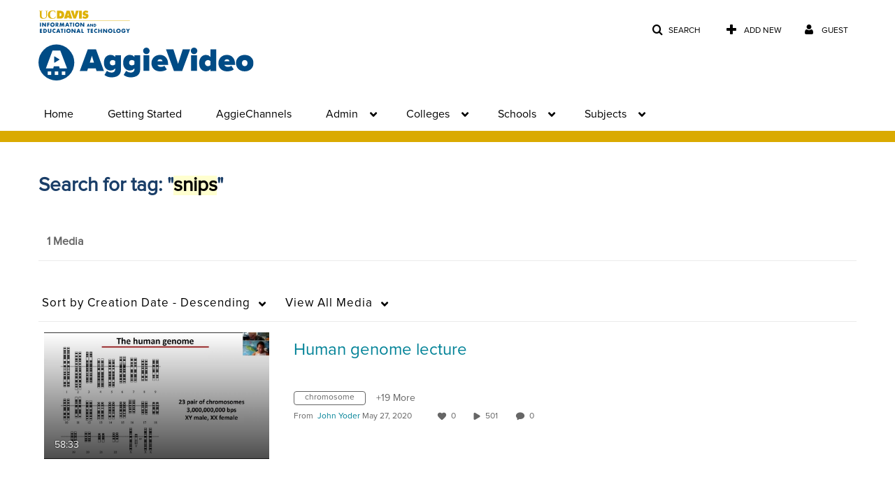

--- FILE ---
content_type: text/html; charset=UTF-8
request_url: https://video.ucdavis.edu/tag?tagid=snips
body_size: 27236
content:
<!DOCTYPE html>

<html lang="en">
<head>
    <link rel="search" type="application/opensearchdescription+xml" href="/osd">

    
            <script  nonce="5973347795735873825">
                window.kalturaGlobalConfig ||= {};
                window.kalturaGlobalConfig.stylesNonce = "1507610698787532859";
            </script>
        
<meta http-equiv='X-UA-Compatible' content='requiresActiveX=true' /><!-- viewhook start modulesHeader -->
<!-- BEGIN FACEBOOK OPEN GRAPH TAGS -->
    <meta property="og:title" name="og:title" content="University of California, Davis">
    <meta property="og:url" name="og:url" content="https://video.ucdavis.edu/tag?tagid=snips">
        <meta property="og:image" name="og:image" content="https://apcongen-images.s3-us-west-1.amazonaws.com/kaltura/AggieVideo_White_horizontal_1.svg">
    <meta property="og:image:secure_url" name="og:image:secure_url" content="https://apcongen-images.s3-us-west-1.amazonaws.com/kaltura/AggieVideo_White_horizontal_1.svg">
<!-- END FACEBOOK OPEN GRAPH TAGS -->


<!-- viewhook end modulesHeader -->
    <script  nonce="5973347795735873825">
        // set webpack public path url to be able to load new react
        window.resourceBasePath = "https://assets.mediaspace.kaltura.com/5.168.11.1026/public/react-new/"
    </script>


<meta name="xsrf-ajax-nonce" content="[base64]" />
<meta http-equiv="Content-Type" content="text/html; charset=utf-8" />
<meta name="viewport" content="width=device-width, initial-scale=1.0" /><title>University of California, Davis</title>



<script type="text/javascript"  nonce="5973347795735873825">
    document.addEventListener("kmsButtonClickAnalytics", function (e) {
        // name is mandatory
        if (e.detail.name) {
            var urldata = '&buttonName='+e.detail.name+'&buttonValue='+e.detail.value+'&buttonType='+e.detail.type;

            if (e.detail.ks) {
                                urldata += '&ks='+e.detail.ks;
            }

            if (e.detail.location) {
                urldata += '&buttonInfo='+e.detail.location;
            }
            else if (e.detail.moduleName) { // keep for backward compatibility
                urldata += '&buttonInfo='+e.detail.moduleName;
            }

            if (e.detail.entryId) {
                urldata += '&entryId='+e.detail.entryId;
            }

            if (e.detail.applicationFeature) {
                urldata += '&feature='+e.detail.applicationFeature;
            }

            // use GET params because POST has issues with CORS
            var urlbase = 'https://analytics.kaltura.com/api_v3/index.php?service=analytics&action=trackEvent&eventType=10002&partnerId=1770401&kalturaApplication=1&kalturaApplicationVer=5.168.11&application=MediaSpace&applicationVer=5.168.11&sessionId=1e9716ufsel4p8o06jmag20rf4&referrer=https%3A%2F%2Fvideo.ucdavis.edu%2Ftag';
            navigator.sendBeacon(urlbase + urldata);
        }
    });
</script>

<link href="https://assets.mediaspace.kaltura.com/5.168.11.1026/public/build0/v2ui/asset/font/lato.css" media="screen" rel="stylesheet" type="text/css" /><link href="https://assets.mediaspace.kaltura.com/5.168.11.1026/public/build0/bootstrap/css/bootstrap.min.css" media="screen" rel="stylesheet" type="text/css" /><link href="https://assets.mediaspace.kaltura.com/5.168.11.1026/public/build0/bootstrap/css/bootstrap-responsive.min.css" media="screen" rel="stylesheet" type="text/css" /><link href="https://assets.mediaspace.kaltura.com/5.168.11.1026/public/build0/react/vendor.min.css" media="screen" rel="stylesheet" type="text/css" /><link href="https://assets.mediaspace.kaltura.com/5.168.11.1026/public/build0/react/kmsComponents.min.css" media="screen" rel="stylesheet" type="text/css" /><link href="https://assets.mediaspace.kaltura.com/5.168.11.1026/public/build0/css/font/kmsglobalfont.css" media="screen" rel="stylesheet" type="text/css" /><link href="https://assets.mediaspace.kaltura.com/5.168.11.1026/public/build0/css/kms.css" media="screen" rel="stylesheet" type="text/css" /><link href="https://assets.mediaspace.kaltura.com/5.168.11.1026/public/build0/css/kms.base.css" media="screen" rel="stylesheet" type="text/css" /><link href="https://assets.mediaspace.kaltura.com/5.168.11.1026/public/build0/touch-icon-iphone.png" rel="icon" /><link href="https://assets.mediaspace.kaltura.com/5.168.11.1026/public/build0/touch-icon-iphone.png" rel="apple-touch-icon" /><link href="https://assets.mediaspace.kaltura.com/5.168.11.1026/public/build0/favicon.ico" rel="icon" type="png" /><link href="https://assets.mediaspace.kaltura.com/5.168.11.1026/public/build0/css/bootstrap-datepicker.css" media="screen" rel="stylesheet" type="text/css" /><link href="https://assets.mediaspace.kaltura.com/5.168.11.1026/public/build0/css/font/eventplatform-icons/style.css" media="screen" rel="stylesheet" type="text/css" /><link href="https://assets.mediaspace.kaltura.com/5.168.11.1026/public/build0/css-toggle-switch/toggle-switch.css" media="screen" rel="stylesheet" type="text/css" /><link href="https://assets.mediaspace.kaltura.com/5.168.11.1026/public/build0/fontAwesome/font-awesome.css" media="screen" rel="stylesheet" type="text/css" /><link href="https://assets.mediaspace.kaltura.com/5.168.11.1026/public/build0/BootstrapFormHelpers/css/bootstrap-formhelpers.css" media="screen" rel="stylesheet" type="text/css" /><link href="https://assets.mediaspace.kaltura.com/5.168.11.1026/public/build0/select2/select2.css" media="screen" rel="stylesheet" type="text/css" /><link href="https://assets.mediaspace.kaltura.com/5.168.11.1026/public/build0/sidr/kms.sidr.css" media="screen" rel="stylesheet" type="text/css" /><link href="https://assets.mediaspace.kaltura.com/5.168.11.1026/public/build0/shrink/dist/styles/jquery.shrink.css" media="screen" rel="stylesheet" type="text/css" /><link href="https://assets.mediaspace.kaltura.com/5.168.11.1026/public/build0/ddMenu/css/kmsdrilldown.css" media="screen" rel="stylesheet" type="text/css" /><link href="https://assets.mediaspace.kaltura.com/5.168.11.1026/public/build0/css/jquery.checkValidity.css" media="screen" rel="stylesheet" type="text/css" /><link href="https://assets.mediaspace.kaltura.com/5.168.11.1026/public/build0/typeahead.js/typeahead.js-bootstrap.css" media="screen" rel="stylesheet" type="text/css" /><link href="https://assets.mediaspace.kaltura.com/5.168.11.1026/public/build0/timepicker/jquery.timepicker.min.css" media="screen" rel="stylesheet" type="text/css" /><link href="https://assets.mediaspace.kaltura.com/5.168.11.1026/public/build0/bootstrap-wysihtml5/wysiwyg-color.css" media="screen" rel="stylesheet" type="text/css" /><link href="https://assets.mediaspace.kaltura.com/5.168.11.1026/public/build0/bootstrap-colorpicker-2/css/bootstrap-colorpicker.min.css" media="screen" rel="stylesheet" type="text/css" /><link href="https://assets.mediaspace.kaltura.com/5.168.11.1026/public/build0/channelcategories/asset/styles.css" media="screen" rel="stylesheet" type="text/css" /><link href="https://assets.mediaspace.kaltura.com/5.168.11.1026/public/build0/captions/asset/captions.css" media="screen" rel="stylesheet" type="text/css" /><link href="https://assets.mediaspace.kaltura.com/5.168.11.1026/public/build0/quiz/asset/quiz.css" media="screen" rel="stylesheet" type="text/css" /><link href="https://assets.mediaspace.kaltura.com/5.168.11.1026/public/build0/kalturacapture/asset/pcstyle.css" media="screen" rel="stylesheet" type="text/css" /><link href="https://assets.mediaspace.kaltura.com/5.168.11.1026/public/build0/kalturacapture/asset/style.css" media="screen" rel="stylesheet" type="text/css" /><link href="https://assets.mediaspace.kaltura.com/5.168.11.1026/public/build0/embed/asset/module_embed.css" media="screen" rel="stylesheet" type="text/css" /><link href="https://assets.mediaspace.kaltura.com/5.168.11.1026/public/build0/embedplaylist/asset/embedplaylist.css" media="screen" rel="stylesheet" type="text/css" /><link href="https://assets.mediaspace.kaltura.com/5.168.11.1026/public/build0/v2uicons/asset/icons/style.css" media="screen" rel="stylesheet" type="text/css" /><link href="https://assets.mediaspace.kaltura.com/5.168.11.1026/public/build0/v2ui/asset/css/v2ui.css" media="screen" rel="stylesheet" type="text/css" /><link href="https://assets.mediaspace.kaltura.com/5.168.11.1026/public/build0/v2ui/asset/css/v2uimodules.css" media="screen" rel="stylesheet" type="text/css" /><link href="https://assets.mediaspace.kaltura.com/5.168.11.1026/public/build0/v2ui/asset/icons/style.css" media="screen" rel="stylesheet" type="text/css" /><link href="https://cdnsecakmi.kaltura.com/p/1770401/sp/177040100/raw/entry_id/1_pe7wnyiw/version/100001/direct_serve/1/upload-add.css" media="screen" rel="stylesheet" type="text/css" /><link href="https://assets.mediaspace.kaltura.com/5.168.11.1026/public/build0/react-new/vendor.css" media="screen" rel="stylesheet" type="text/css" /><script type="text/javascript" nonce="5973347795735873825">
    //<![CDATA[
    if (typeof(LOCALE) == 'object'){
	var locale = [];
    for (var key in locale) {
        LOCALE[key] = locale[key];
    }
}
else {
	LOCALE = [];
}
    //]]>
</script>
<script type="text/javascript" nonce="5973347795735873825">
    //<![CDATA[
    if (typeof(LOCALE) == 'object'){
	var locale = {"Watch Later":"Watch Later","Add to %1":"Add to %1","Remove from %1":"Remove from %1","Undo Remove from %1":"Undo Remove from %1","Undo":"Undo","was removed from %1":"was removed from %1","No media in your %1":"No media in your %1","Browse the site to find media and add it to your %1":"Browse the site to find media and add it to your %1","Add to watch list":"Add to watch list","Remove from watch list":"Remove from watch list","Failed to update watch list.":"Failed to update watch list."};
    for (var key in locale) {
        LOCALE[key] = locale[key];
    }
}
else {
	LOCALE = {"Watch Later":"Watch Later","Add to %1":"Add to %1","Remove from %1":"Remove from %1","Undo Remove from %1":"Undo Remove from %1","Undo":"Undo","was removed from %1":"was removed from %1","No media in your %1":"No media in your %1","Browse the site to find media and add it to your %1":"Browse the site to find media and add it to your %1","Add to watch list":"Add to watch list","Remove from watch list":"Remove from watch list","Failed to update watch list.":"Failed to update watch list."};
}
    //]]>
</script>
<script type="text/javascript" nonce="5973347795735873825">
    //<![CDATA[
        var localeCode = "en";
    //]]>
</script>
<script type="text/javascript" nonce="5973347795735873825">
    //<![CDATA[
    if (typeof(LOCALE) == 'object'){
	var locale = {"Service requests":"Service Requests","Existing Requests":"Existing Requests","Order":"Order","Order Captions & Enrichment Services":"Order Captions & Enrichment Services","No requests were found":"No requests were found","Your request has been received. Your video will automatically be updated upon completion.":"Your request has been received. Your video will automatically be updated upon completion.","Service was already requested for this video":"Service was already requested for this video","Oops.. it seems you are not allowed to do that":"Oops.. it seems you are not allowed to do that","The request cannot be fulfilled. Your account credit is depleted. Please contact your administrator":"The request cannot be fulfilled. Your account credit is depleted. Please contact your administrator","Are you sure you want to cancel this request?":"Are you sure you want to cancel this request?","The request is already in progress, therefore cannot be canceled.":"The request is already in progress, therefore cannot be canceled.","No":"No","Yes":"Yes","Cancel Request":"Cancel Request","The captions file should be in %1, SRT type and with an accuracy rate of 99% or higher":"The captions file should be in %1, SRT type and with an accuracy rate of 99% or higher","The captions file uploaded successfully.":"The captions file uploaded successfully.","A captions file is required to perform translation. Please upload a captions file.":"A captions file is required to perform translation. Please upload a captions file.","Choose Captions File:":"Choose Captions File:","Upload Captions File":"Upload Captions File","Select a file":"Select a file","Browse":"Browse","Label":"Label","Live captioning order minimum time before the event starts is %1 minutes. Please make sure to order captions within this timeframe.":"Live captioning order minimum time before the event starts is %1 minutes. Please make sure to order captions within this timeframe.","Are you sure you want to cancel this request? You will still be charged. The refund period has expired":"Are you sure you want to cancel this request? You will still be charged. The refund period has expired","Service was already done for this video. Are you sure you want to resubmit?":"Service was already done for this video. Are you sure you want to resubmit?","One or more of these services was already done for this video, are you sure you want to resubmit?":"One or more of these services was already done for this video, are you sure you want to resubmit?","Resubmit":"Resubmit","Resubmit request":"Resubmit request","Request Date":"Request Date","Service":"Service","Language":"Language","Status":"Status","Abort Task":"Abort Task","Edit Caption":"Edit Caption","Request can not be ordered, there is no credit for ordering. Please contact your administrator":"Request can not be ordered, there is no credit for ordering. Please contact your administrator","%1 items, legend %2 color. Press Enter to see the summary":"%1 items, legend %2 color. Press Enter to see the summary","Summary for %1 requests: %2":"Summary for %1 requests: %2","No data available":"No data available","Unit:":"Unit:","Apply to content published by the following role:":"Apply to content published by the following role:","Add Speaker Identification":"Add Speaker Identification","Instructions & Notes:":"Instructions & Notes:","Submit":"Submit","Service:":"Service:","Source Media Language:":"Source Media Language:","Feature:":"Feature:","Target Translation Language:":"Target Translation Language:","Turnaround Time:":"Turnaround Time:","The selected Turn Around Time can be fulfilled only for media that is up to 15 minutes duration.":"The selected Turn Around Time can be fulfilled only for media that is up to 15 minutes duration.","Choose txt file*":"Choose txt file*","Upload txt":"Upload txt","No files were found":"No files were found","File Name":"File Name","Title":"Title","Uploaded At":"Uploaded At","At the beginning of the event":"At the beginning of the event","15 minutes before the event starts":"15 minutes before the event starts","30 minutes before the event starts":"30 minutes before the event starts","60 minutes before the event starts":"60 minutes before the event starts","At the end of the event":"At the end of the event","15 minutes after the event ends":"15 minutes after the event ends","30 minutes after the event ends":"30 minutes after the event ends","60 minutes after the event ends":"60 minutes after the event ends","Live Captions Start Time:":"Live Captions Start Time:","Live Captions End Time:":"Live Captions End Time:","We recommend to extend the live captions scheduling to avoid disconnections before the event ends":"We recommend to extend the live captions scheduling to avoid disconnections before the event ends","To order live captions, you must first schedule a webcast":"To order live captions, you must first schedule a webcast","Task ID:":"Task ID:","Requester:":"Requester:","Fidelity:":"Fidelity:","Received date:":"Received Date:","Due-date:":"Due-date:","View Ordering Rules":"View Ordering Rules","Create Rule":"Create Rule","Service will be ordered for each media published to this channel in the future.":"Service will be ordered for each media published to this channel in the future.","Create Rule for Ordering":"Create Rule for Ordering","No rules were found":"No rules were found","Your order has been received. Order requests will be generated and automatically approved for each video published to this channel in the future.":"Your order has been received. Order requests will be generated and automatically approved for each video published to this channel in the future.","Are you sure you want to cancel this rule?<br\/>Order requests will not be generated automatically for videos published to this channel in the future.":"Are you sure you want to cancel this rule?<br\/>Order requests will not be generated automatically for videos published to this channel in the future.","A similar rule already exists for this profile.":"A similar rule already exists for this profile.","Services ordering rules for channels":"Services ordering rules for channels","Remaining Credit":"Remaining Credit","Used Credit":"Used Credit","Credit Overages":"Credit Overages","current credit status":"Current Credit Status","Credit expiration date":"Credit Expiration Date","Media ID:":"Media ID:","Duration:":"Duration:","Service Type:":"Service Type:","Source Language:":"Source Language:","Target Language:":"Target Language:","Completed Date:":"Completed Date:","Speaker ID:":"Speaker ID:","aborted":"Aborted","error":"Error","pending":"Pending","pendingModeration":"Pending Approval","pendingEntryReady":"Draft","processing":"Processing","ready":"Completed","rejected":"Rejected","scheduled":"Scheduled","human":"Professional","machine":"Machine","manager":"Manager","moderator (and higher)":"Moderator (and higher)","contributor (and higher)":"Contributor (and higher)","member (and higher)":"Member (and higher)","anyone":"Anyone","captions":"Captions","translation":"Translation","audioDescription":"Audio Description","audio description":"Audio Description","alignment":"Alignment","chaptering":"Chaptering","dubbing":"Dubbing","liveCaption":"Live Captions","live captions":"Live Captions","live translation":"Live Translation","liveTranslation":"Live Translation","ocr":"OCR","videoAnalysis":"OCR","extendedAudioDescription":"Extended Audio Description","extended audio description":"Extended Audio Description","clips":"Clips","quiz":"Quiz","summary":"Summary","sign language":"Sign Language","signLanguage":"Sign Language","ar":"Arabic","cmn":"Mandarin Chinese","de":"German","en":"English","enGb":"English (British)","enUs":"English (American)","enAsl":"English (ASL)","enBsl":"English (BSL)","es":"Spanish","fr":"French","el":"Greek","he":"Hebrew","hi":"Hindi","hu":"Hungarian","it":"Italian","ja":"Japanese","ko":"Korean","nl":"Dutch","pt":"Portuguese","pl":"Polish","ru":"Russian","ro":"Romanian","tr":"Turkish","yue":"Cantonese","zh":"Chinese","th":"Thai","sv":"Swedish","da":"Danish","no":"Norwegian","fi":"Finnish","is":"Icelandic","in":"Indonesian","ptBR":"Portuguese (Brazil)","esXL":"Spanish (Latin America)","ga":"Irish","cy":"Welsh","ur":"Urdu","ta":"Tamil","ml":"Malayalam","zu":"Zulu","vi":"Vietnamese","uk":"Ukrainian","frCa":"French (Canada)","zhTw":"Taiwanese Mandarin","ca":"Catalan","af":"Afrikaans","bg":"Bulgarian","et":"Estonian","lv":"Latvian","lt":"Lithuanian","sk":"Slovak","ba":"Bashkir","eu":"Basque","be":"Belarusian","hr":"Croatian","eo":"Esperanto","fa":"Farsi","gl":"Galician","ia":"Interlingua","ms":"Malay","mr":"Marathi","mn":"Mongolian","sl":"Slovenian","te":"Telugu","ug":"Uighur","enAu":"English (Australian)","az":"Azerbaijani","bn":"Bengali","my":"Burmese","bs":"Bosnian","ka":"Georgian","gu":"Gujarati","jv":"Javanese","kn":"Kannada","kk":"Kazakh","km":"Khmer","lo":"Lao","mk":"Macedonian","ne":"Nepali","faIr":"Persian (Iran)","pa":"Punjabi","sr":"Serbian","si":"Sinhala","skSk":"Slovakian","su":"Sudanese","sw":"Swahili","tl":"Tagalog (Filipino)","uz":"Uzbek","xh":"Xhosa","zhCn":"Simplified Chinese","zhHk":"Traditional Chinese","cs":"Czech","autoDetect":"Auto-Detect","bestEffort":"Best Effort","fortyEightHours":"48 hours","immediate":"Immediate","sixHours":"6 hours","thirtyMinutes":"30 minutes","threeHours":"3 hours","twentyFourHours":"24 hours","twoHours":"2 hours","eightHours":"8 hours","twelveHours":"12 hours","tenDays":"10 days","fourDays":"4 days","fiveDays":"5 days","oneBusinessDay":"1 Business Day","twoBusinessDays":"2 Business Days","threeBusinessDays":"3 Business Days","fourBusinessDays":"4 Business Days","fiveBusinessDays":"5 Business Days","sixBusinessDays":"6 Business Days","sevenBusinessDays":"7 Business Days","Service Requests":"Service Requests","Unit":"Unit","View Channel Rules":"View Channel Rules","Number of Requests":"Number of Requests","Show Details":"Show Details","Hide Details":"Hide Details","Are you sure you want to reject the selected request(s)?":"Are you sure you want to reject the selected request(s)?","Are you sure you want to approve the selected request(s)?":"Are you sure you want to approve the selected request(s)?","Approve Requests":"Approve Requests","Approve":"Approve","Reject":"Reject","Email CSV":"Email CSV","Your requests cannot be approved since your account lacks credit for ordering. Please re-select requests to approve.":"Your requests cannot be approved since your account lacks credit for ordering. Please re-select requests to approve.","Last 30 Days":"Last 30 Days","Last 90 Days":"Last 90 Days","Last Year":"Last Year","Reject Requests":"Reject Requests","From":"From","To":"To","Start Time:":"Start Time:","End Time:":"End Time:","Media Name":"Media Name","TAT":"TAT","Feature":"Feature","Cost":"Cost","%1 row":"%1 row","Expand":"Expand","dashboard requests":"dashboard requests","not sortable":"not sortable","sortable":"sortable","Filter request by days, currently selected":"Filter request by days, currently selected","after pressing enter or space, press tab to access filters":"after pressing enter, press tab to access filters","sorted in ascending order":"sorted in ascending order","sorted in descending order":"sorted in descending order","Service was already requested for some of the selected media":"Service was already requested for some of the selected media","Some requests cannot be fulfilled. Your account credit is depleted. Please contact your administrator":"Some requests cannot be fulfilled. Your account credit is depleted. Please contact your administrator","Order Captions & Enrichment Services - %1 Selected Media":"Order Captions & Enrichment Services - %1 Selected Media","Completed":"Completed","Pending, Processing & Draft":"Pending, Processing & Draft","Processing":"Processing","Rejected":"Rejected","Other":"Other","blue":"blue","grey":"grey","yellow":"yellow","red":"red","dark grey":"dark grey","Filter request by days, currently selected %1":"Filter request by days, currently selected %1","To expand details, press Enter":"To expand details, press Enter","To collapse details, press Enter":"To collapse details, press Enter"};
    for (var key in locale) {
        LOCALE[key] = locale[key];
    }
}
else {
	LOCALE = {"Service requests":"Service Requests","Existing Requests":"Existing Requests","Order":"Order","Order Captions & Enrichment Services":"Order Captions & Enrichment Services","No requests were found":"No requests were found","Your request has been received. Your video will automatically be updated upon completion.":"Your request has been received. Your video will automatically be updated upon completion.","Service was already requested for this video":"Service was already requested for this video","Oops.. it seems you are not allowed to do that":"Oops.. it seems you are not allowed to do that","The request cannot be fulfilled. Your account credit is depleted. Please contact your administrator":"The request cannot be fulfilled. Your account credit is depleted. Please contact your administrator","Are you sure you want to cancel this request?":"Are you sure you want to cancel this request?","The request is already in progress, therefore cannot be canceled.":"The request is already in progress, therefore cannot be canceled.","No":"No","Yes":"Yes","Cancel Request":"Cancel Request","The captions file should be in %1, SRT type and with an accuracy rate of 99% or higher":"The captions file should be in %1, SRT type and with an accuracy rate of 99% or higher","The captions file uploaded successfully.":"The captions file uploaded successfully.","A captions file is required to perform translation. Please upload a captions file.":"A captions file is required to perform translation. Please upload a captions file.","Choose Captions File:":"Choose Captions File:","Upload Captions File":"Upload Captions File","Select a file":"Select a file","Browse":"Browse","Label":"Label","Live captioning order minimum time before the event starts is %1 minutes. Please make sure to order captions within this timeframe.":"Live captioning order minimum time before the event starts is %1 minutes. Please make sure to order captions within this timeframe.","Are you sure you want to cancel this request? You will still be charged. The refund period has expired":"Are you sure you want to cancel this request? You will still be charged. The refund period has expired","Service was already done for this video. Are you sure you want to resubmit?":"Service was already done for this video. Are you sure you want to resubmit?","One or more of these services was already done for this video, are you sure you want to resubmit?":"One or more of these services was already done for this video, are you sure you want to resubmit?","Resubmit":"Resubmit","Resubmit request":"Resubmit request","Request Date":"Request Date","Service":"Service","Language":"Language","Status":"Status","Abort Task":"Abort Task","Edit Caption":"Edit Caption","Request can not be ordered, there is no credit for ordering. Please contact your administrator":"Request can not be ordered, there is no credit for ordering. Please contact your administrator","%1 items, legend %2 color. Press Enter to see the summary":"%1 items, legend %2 color. Press Enter to see the summary","Summary for %1 requests: %2":"Summary for %1 requests: %2","No data available":"No data available","Unit:":"Unit:","Apply to content published by the following role:":"Apply to content published by the following role:","Add Speaker Identification":"Add Speaker Identification","Instructions & Notes:":"Instructions & Notes:","Submit":"Submit","Service:":"Service:","Source Media Language:":"Source Media Language:","Feature:":"Feature:","Target Translation Language:":"Target Translation Language:","Turnaround Time:":"Turnaround Time:","The selected Turn Around Time can be fulfilled only for media that is up to 15 minutes duration.":"The selected Turn Around Time can be fulfilled only for media that is up to 15 minutes duration.","Choose txt file*":"Choose txt file*","Upload txt":"Upload txt","No files were found":"No files were found","File Name":"File Name","Title":"Title","Uploaded At":"Uploaded At","At the beginning of the event":"At the beginning of the event","15 minutes before the event starts":"15 minutes before the event starts","30 minutes before the event starts":"30 minutes before the event starts","60 minutes before the event starts":"60 minutes before the event starts","At the end of the event":"At the end of the event","15 minutes after the event ends":"15 minutes after the event ends","30 minutes after the event ends":"30 minutes after the event ends","60 minutes after the event ends":"60 minutes after the event ends","Live Captions Start Time:":"Live Captions Start Time:","Live Captions End Time:":"Live Captions End Time:","We recommend to extend the live captions scheduling to avoid disconnections before the event ends":"We recommend to extend the live captions scheduling to avoid disconnections before the event ends","To order live captions, you must first schedule a webcast":"To order live captions, you must first schedule a webcast","Task ID:":"Task ID:","Requester:":"Requester:","Fidelity:":"Fidelity:","Received date:":"Received Date:","Due-date:":"Due-date:","View Ordering Rules":"View Ordering Rules","Create Rule":"Create Rule","Service will be ordered for each media published to this channel in the future.":"Service will be ordered for each media published to this channel in the future.","Create Rule for Ordering":"Create Rule for Ordering","No rules were found":"No rules were found","Your order has been received. Order requests will be generated and automatically approved for each video published to this channel in the future.":"Your order has been received. Order requests will be generated and automatically approved for each video published to this channel in the future.","Are you sure you want to cancel this rule?<br\/>Order requests will not be generated automatically for videos published to this channel in the future.":"Are you sure you want to cancel this rule?<br\/>Order requests will not be generated automatically for videos published to this channel in the future.","A similar rule already exists for this profile.":"A similar rule already exists for this profile.","Services ordering rules for channels":"Services ordering rules for channels","Remaining Credit":"Remaining Credit","Used Credit":"Used Credit","Credit Overages":"Credit Overages","current credit status":"Current Credit Status","Credit expiration date":"Credit Expiration Date","Media ID:":"Media ID:","Duration:":"Duration:","Service Type:":"Service Type:","Source Language:":"Source Language:","Target Language:":"Target Language:","Completed Date:":"Completed Date:","Speaker ID:":"Speaker ID:","aborted":"Aborted","error":"Error","pending":"Pending","pendingModeration":"Pending Approval","pendingEntryReady":"Draft","processing":"Processing","ready":"Completed","rejected":"Rejected","scheduled":"Scheduled","human":"Professional","machine":"Machine","manager":"Manager","moderator (and higher)":"Moderator (and higher)","contributor (and higher)":"Contributor (and higher)","member (and higher)":"Member (and higher)","anyone":"Anyone","captions":"Captions","translation":"Translation","audioDescription":"Audio Description","audio description":"Audio Description","alignment":"Alignment","chaptering":"Chaptering","dubbing":"Dubbing","liveCaption":"Live Captions","live captions":"Live Captions","live translation":"Live Translation","liveTranslation":"Live Translation","ocr":"OCR","videoAnalysis":"OCR","extendedAudioDescription":"Extended Audio Description","extended audio description":"Extended Audio Description","clips":"Clips","quiz":"Quiz","summary":"Summary","sign language":"Sign Language","signLanguage":"Sign Language","ar":"Arabic","cmn":"Mandarin Chinese","de":"German","en":"English","enGb":"English (British)","enUs":"English (American)","enAsl":"English (ASL)","enBsl":"English (BSL)","es":"Spanish","fr":"French","el":"Greek","he":"Hebrew","hi":"Hindi","hu":"Hungarian","it":"Italian","ja":"Japanese","ko":"Korean","nl":"Dutch","pt":"Portuguese","pl":"Polish","ru":"Russian","ro":"Romanian","tr":"Turkish","yue":"Cantonese","zh":"Chinese","th":"Thai","sv":"Swedish","da":"Danish","no":"Norwegian","fi":"Finnish","is":"Icelandic","in":"Indonesian","ptBR":"Portuguese (Brazil)","esXL":"Spanish (Latin America)","ga":"Irish","cy":"Welsh","ur":"Urdu","ta":"Tamil","ml":"Malayalam","zu":"Zulu","vi":"Vietnamese","uk":"Ukrainian","frCa":"French (Canada)","zhTw":"Taiwanese Mandarin","ca":"Catalan","af":"Afrikaans","bg":"Bulgarian","et":"Estonian","lv":"Latvian","lt":"Lithuanian","sk":"Slovak","ba":"Bashkir","eu":"Basque","be":"Belarusian","hr":"Croatian","eo":"Esperanto","fa":"Farsi","gl":"Galician","ia":"Interlingua","ms":"Malay","mr":"Marathi","mn":"Mongolian","sl":"Slovenian","te":"Telugu","ug":"Uighur","enAu":"English (Australian)","az":"Azerbaijani","bn":"Bengali","my":"Burmese","bs":"Bosnian","ka":"Georgian","gu":"Gujarati","jv":"Javanese","kn":"Kannada","kk":"Kazakh","km":"Khmer","lo":"Lao","mk":"Macedonian","ne":"Nepali","faIr":"Persian (Iran)","pa":"Punjabi","sr":"Serbian","si":"Sinhala","skSk":"Slovakian","su":"Sudanese","sw":"Swahili","tl":"Tagalog (Filipino)","uz":"Uzbek","xh":"Xhosa","zhCn":"Simplified Chinese","zhHk":"Traditional Chinese","cs":"Czech","autoDetect":"Auto-Detect","bestEffort":"Best Effort","fortyEightHours":"48 hours","immediate":"Immediate","sixHours":"6 hours","thirtyMinutes":"30 minutes","threeHours":"3 hours","twentyFourHours":"24 hours","twoHours":"2 hours","eightHours":"8 hours","twelveHours":"12 hours","tenDays":"10 days","fourDays":"4 days","fiveDays":"5 days","oneBusinessDay":"1 Business Day","twoBusinessDays":"2 Business Days","threeBusinessDays":"3 Business Days","fourBusinessDays":"4 Business Days","fiveBusinessDays":"5 Business Days","sixBusinessDays":"6 Business Days","sevenBusinessDays":"7 Business Days","Service Requests":"Service Requests","Unit":"Unit","View Channel Rules":"View Channel Rules","Number of Requests":"Number of Requests","Show Details":"Show Details","Hide Details":"Hide Details","Are you sure you want to reject the selected request(s)?":"Are you sure you want to reject the selected request(s)?","Are you sure you want to approve the selected request(s)?":"Are you sure you want to approve the selected request(s)?","Approve Requests":"Approve Requests","Approve":"Approve","Reject":"Reject","Email CSV":"Email CSV","Your requests cannot be approved since your account lacks credit for ordering. Please re-select requests to approve.":"Your requests cannot be approved since your account lacks credit for ordering. Please re-select requests to approve.","Last 30 Days":"Last 30 Days","Last 90 Days":"Last 90 Days","Last Year":"Last Year","Reject Requests":"Reject Requests","From":"From","To":"To","Start Time:":"Start Time:","End Time:":"End Time:","Media Name":"Media Name","TAT":"TAT","Feature":"Feature","Cost":"Cost","%1 row":"%1 row","Expand":"Expand","dashboard requests":"dashboard requests","not sortable":"not sortable","sortable":"sortable","Filter request by days, currently selected":"Filter request by days, currently selected","after pressing enter or space, press tab to access filters":"after pressing enter, press tab to access filters","sorted in ascending order":"sorted in ascending order","sorted in descending order":"sorted in descending order","Service was already requested for some of the selected media":"Service was already requested for some of the selected media","Some requests cannot be fulfilled. Your account credit is depleted. Please contact your administrator":"Some requests cannot be fulfilled. Your account credit is depleted. Please contact your administrator","Order Captions & Enrichment Services - %1 Selected Media":"Order Captions & Enrichment Services - %1 Selected Media","Completed":"Completed","Pending, Processing & Draft":"Pending, Processing & Draft","Processing":"Processing","Rejected":"Rejected","Other":"Other","blue":"blue","grey":"grey","yellow":"yellow","red":"red","dark grey":"dark grey","Filter request by days, currently selected %1":"Filter request by days, currently selected %1","To expand details, press Enter":"To expand details, press Enter","To collapse details, press Enter":"To collapse details, press Enter"};
}
    //]]>
</script>
<script type="text/javascript" nonce="5973347795735873825">
    //<![CDATA[
    if (typeof(LOCALE) == 'object'){
	var locale = {"%1 comment":"%1 comment","%1 comments":"%1 comments","Add comment at %1":"Add comment at %1"};
    for (var key in locale) {
        LOCALE[key] = locale[key];
    }
}
else {
	LOCALE = {"%1 comment":"%1 comment","%1 comments":"%1 comments","Add comment at %1":"Add comment at %1"};
}
    //]]>
</script>
<script type="text/javascript" nonce="5973347795735873825">
    //<![CDATA[
    if (typeof(LOCALE) == 'object'){
	var locale = {"Additional items":"Additional items","Back to %1":"Back to %1","Close side bar":"Close side bar","Connect with us on LinkedIn":"Connect with us on LinkedIn","Create":"Create","Follow us on Facebook":"Follow us on Facebook","Follow us on Instagram":"Follow us on Instagram","Follow us on Slack":"Follow us on Slack","Follow us on X":"Follow us on X","Follow us on line":"Follow us on line","Follow us on tiktok":"Follow us on tiktok","High Contrast Switch is %1":"High Contrast Switch is %1","Login to create new media":"Login to create new media","Off":"Off","On":"On","Open side bar":"Open side bar","Open sub menu %1":"Open sub menu %1","Search":"Search","Search all media":"Search all media","Search for site content":"Search for site content","Select Language":"Select Language","Show More":"Show More","Skip to main content":"Skip to main content","Subscribe to our YouTube Channel":"Subscribe to our YouTube Channel","The bulk operation for %1 %2 has been completed":"The bulk operation for %1 %2 has been completed","Watch us on Twitch":"Watch us on Twitch","user menu":"user menu"};
    for (var key in locale) {
        LOCALE[key] = locale[key];
    }
}
else {
	LOCALE = {"Additional items":"Additional items","Back to %1":"Back to %1","Close side bar":"Close side bar","Connect with us on LinkedIn":"Connect with us on LinkedIn","Create":"Create","Follow us on Facebook":"Follow us on Facebook","Follow us on Instagram":"Follow us on Instagram","Follow us on Slack":"Follow us on Slack","Follow us on X":"Follow us on X","Follow us on line":"Follow us on line","Follow us on tiktok":"Follow us on tiktok","High Contrast Switch is %1":"High Contrast Switch is %1","Login to create new media":"Login to create new media","Off":"Off","On":"On","Open side bar":"Open side bar","Open sub menu %1":"Open sub menu %1","Search":"Search","Search all media":"Search all media","Search for site content":"Search for site content","Select Language":"Select Language","Show More":"Show More","Skip to main content":"Skip to main content","Subscribe to our YouTube Channel":"Subscribe to our YouTube Channel","The bulk operation for %1 %2 has been completed":"The bulk operation for %1 %2 has been completed","Watch us on Twitch":"Watch us on Twitch","user menu":"user menu"};
}
    //]]>
</script>
<script type="text/javascript" nonce="5973347795735873825">
    //<![CDATA[
    if (typeof(LOCALE) == 'object'){
	var locale = {"Processing":"Processing","Show more":"Show more"};
    for (var key in locale) {
        LOCALE[key] = locale[key];
    }
}
else {
	LOCALE = {"Processing":"Processing","Show more":"Show more"};
}
    //]]>
</script>
<script type="text/javascript" nonce="5973347795735873825">
    //<![CDATA[
    if (typeof(LOCALE) == 'object'){
	var locale = {"Close engagement panel":"Close engagement panel","Collapse menu":"Collapse menu","Expand menu":"Expand menu","Open engagement panel":"Open engagement panel"};
    for (var key in locale) {
        LOCALE[key] = locale[key];
    }
}
else {
	LOCALE = {"Close engagement panel":"Close engagement panel","Collapse menu":"Collapse menu","Expand menu":"Expand menu","Open engagement panel":"Open engagement panel"};
}
    //]]>
</script>
<script type="text/javascript" nonce="5973347795735873825">
    //<![CDATA[
    if (typeof(LOCALE) == 'object'){
	var locale = {"%1 menuitem %2 %3":"%1 menuitem %2 %3"};
    for (var key in locale) {
        LOCALE[key] = locale[key];
    }
}
else {
	LOCALE = {"%1 menuitem %2 %3":"%1 menuitem %2 %3"};
}
    //]]>
</script>
<script type="text/javascript" nonce="5973347795735873825">
    //<![CDATA[
    if (typeof(LOCALE) == 'object'){
	var locale = {"Always open":"Always open","Cancel":"Cancel","Create":"Create","Create a Room":"Create a Room","Failed to create room":"Failed to create room","Name":"Name","Room availability":"Room availability","Room mode":"Room mode","Specific time frame":"Specific time frame","Your room mode":"Your room mode"};
    for (var key in locale) {
        LOCALE[key] = locale[key];
    }
}
else {
	LOCALE = {"Always open":"Always open","Cancel":"Cancel","Create":"Create","Create a Room":"Create a Room","Failed to create room":"Failed to create room","Name":"Name","Room availability":"Room availability","Room mode":"Room mode","Specific time frame":"Specific time frame","Your room mode":"Your room mode"};
}
    //]]>
</script>
<script type="text/javascript" nonce="5973347795735873825">
    //<![CDATA[
    if (typeof(LOCALE) == 'object'){
	var locale = {"%1 hour":"%1 hour","%1 hours":"%1 hours","%1 minute":"%1 minute","%1 minutes":"%1 minutes","%1 second":"%1 second","%1 seconds":"%1 seconds","Co-Editor":"Co-Editor","Co-Publisher":"Co-Publisher","Co-Viewer":"Co-Viewer","Collaborator":"Collaborator","Group Co-Editor":"Group Co-Editor","Group Co-Publisher":"Group Co-Publisher","Group Co-Viewer":"Group Co-Viewer","Group Owner":"Group Owner","Owner":"Owner","This field is required":"This field is required"};
    for (var key in locale) {
        LOCALE[key] = locale[key];
    }
}
else {
	LOCALE = {"%1 hour":"%1 hour","%1 hours":"%1 hours","%1 minute":"%1 minute","%1 minutes":"%1 minutes","%1 second":"%1 second","%1 seconds":"%1 seconds","Co-Editor":"Co-Editor","Co-Publisher":"Co-Publisher","Co-Viewer":"Co-Viewer","Collaborator":"Collaborator","Group Co-Editor":"Group Co-Editor","Group Co-Publisher":"Group Co-Publisher","Group Co-Viewer":"Group Co-Viewer","Group Owner":"Group Owner","Owner":"Owner","This field is required":"This field is required"};
}
    //]]>
</script>
<script type="text/javascript" nonce="5973347795735873825">
    //<![CDATA[
    if (typeof(LOCALE) == 'object'){
	var locale = {"%1 date":"%1 date","%1 for %2 playlist":"%1 for %2 playlist","%1 is required":"%1 is required","%1 time":"%1 time","A-Z":"A-Z","Add":"Add","All characters are allowed":"All characters are allowed","Bold":"Bold","Can't contain first name or last name":"Can't contain first name or last name","Cancel":"Cancel","Clear Search":"Clear Search","Copy":"Copy","Creation Date":"Creation Date","End time":"End time","End time must be later than start time":"End time must be later than start time","Filters":"Filters","Group":"Group","Insert Image":"Insert Image","Insert Link":"Insert Link","Italic":"Italic","LIVE":"LIVE","Live":"Live","Media Count":"Media Count","Members Count":"Members Count","Name":"Name","Name cannot exceed 255 characters":"Name cannot exceed 255 characters","No Matching results found":"No Matching results found","OK":"OK","Off":"Off","On":"On","Ordered List":"Ordered List","Password strength: ":"Password strength: ","Please enter a valid password":"Please enter a valid password","Privacy":"Privacy","Scan this QR code with your authentication app. You can download an authentication app for both platforms:":"Scan this QR code with your authentication app. You can download an authentication app for both platforms:","Scheduled":"Scheduled","Searching...":"Searching...","Show Less":"Show Less","Show More":"Show More","Sort By":"Sort By","Start time":"Start time","This field is required":"This field is required","This site is protected by reCAPTCHA and the Google %1 Privacy Policy %2 and %3 Terms of Service %4 apply":"This site is protected by reCAPTCHA and the Google %1 Privacy Policy %2 and %3 Terms of Service %4 apply","Time gap between start and end time cannot be larger than 24 hours":"Time gap between start and end time cannot be larger than 24 hours","Time zone":"Time zone","Top %1":"Top %1","Type something":"Type something","Underline":"Underline","Unordered List":"Unordered List","Update Date":"Update Date","Z-A":"Z-A","close":"close","condition met":"condition met","condition not met":"condition not met","current progress: %1%":"current progress: %1%","link to app store":"link to app store","link to google play":"link to google play","medium":"medium","more":"more","next slide arrow":"next slide arrow","previous slide arrow":"previous slide arrow","remove":"remove","show actions":"show actions","strong":"strong","thumbnail for %1":"thumbnail for %1","watch %1":"watch %1","watch %1, duration: %2":"watch %1, duration: %2","weak":"weak"};
    for (var key in locale) {
        LOCALE[key] = locale[key];
    }
}
else {
	LOCALE = {"%1 date":"%1 date","%1 for %2 playlist":"%1 for %2 playlist","%1 is required":"%1 is required","%1 time":"%1 time","A-Z":"A-Z","Add":"Add","All characters are allowed":"All characters are allowed","Bold":"Bold","Can't contain first name or last name":"Can't contain first name or last name","Cancel":"Cancel","Clear Search":"Clear Search","Copy":"Copy","Creation Date":"Creation Date","End time":"End time","End time must be later than start time":"End time must be later than start time","Filters":"Filters","Group":"Group","Insert Image":"Insert Image","Insert Link":"Insert Link","Italic":"Italic","LIVE":"LIVE","Live":"Live","Media Count":"Media Count","Members Count":"Members Count","Name":"Name","Name cannot exceed 255 characters":"Name cannot exceed 255 characters","No Matching results found":"No Matching results found","OK":"OK","Off":"Off","On":"On","Ordered List":"Ordered List","Password strength: ":"Password strength: ","Please enter a valid password":"Please enter a valid password","Privacy":"Privacy","Scan this QR code with your authentication app. You can download an authentication app for both platforms:":"Scan this QR code with your authentication app. You can download an authentication app for both platforms:","Scheduled":"Scheduled","Searching...":"Searching...","Show Less":"Show Less","Show More":"Show More","Sort By":"Sort By","Start time":"Start time","This field is required":"This field is required","This site is protected by reCAPTCHA and the Google %1 Privacy Policy %2 and %3 Terms of Service %4 apply":"This site is protected by reCAPTCHA and the Google %1 Privacy Policy %2 and %3 Terms of Service %4 apply","Time gap between start and end time cannot be larger than 24 hours":"Time gap between start and end time cannot be larger than 24 hours","Time zone":"Time zone","Top %1":"Top %1","Type something":"Type something","Underline":"Underline","Unordered List":"Unordered List","Update Date":"Update Date","Z-A":"Z-A","close":"close","condition met":"condition met","condition not met":"condition not met","current progress: %1%":"current progress: %1%","link to app store":"link to app store","link to google play":"link to google play","medium":"medium","more":"more","next slide arrow":"next slide arrow","previous slide arrow":"previous slide arrow","remove":"remove","show actions":"show actions","strong":"strong","thumbnail for %1":"thumbnail for %1","watch %1":"watch %1","watch %1, duration: %2":"watch %1, duration: %2","weak":"weak"};
}
    //]]>
</script>
<script type="text/javascript" nonce="5973347795735873825">
    //<![CDATA[
    if (typeof(LOCALE) == 'object'){
	var locale = {"Allow seeking to previous parts of the live stream. The DVR window is 24 hours by default.":"Allow seeking to previous parts of the live stream. The DVR window is 24 hours by default.","Cancel":"Cancel","Choose type":"Choose type","Create":"Create","Create a Live Studio":"Create a Live Studio","Create town hall":"Create town hall","Enable DVR":"Enable DVR","Event Recording":"Event Recording","Failed to create town hall":"Failed to create town hall","Name":"Name","Session type":"Session type"};
    for (var key in locale) {
        LOCALE[key] = locale[key];
    }
}
else {
	LOCALE = {"Allow seeking to previous parts of the live stream. The DVR window is 24 hours by default.":"Allow seeking to previous parts of the live stream. The DVR window is 24 hours by default.","Cancel":"Cancel","Choose type":"Choose type","Create":"Create","Create a Live Studio":"Create a Live Studio","Create town hall":"Create town hall","Enable DVR":"Enable DVR","Event Recording":"Event Recording","Failed to create town hall":"Failed to create town hall","Name":"Name","Session type":"Session type"};
}
    //]]>
</script>
<script type="text/javascript" nonce="5973347795735873825">
    //<![CDATA[
    if (typeof(LOCALE) == 'object'){
	var locale = {"Cancel":"Cancel","Create":"Create","Description":"Description","Failed to create channel":"Failed to create channel","Failed to create gallery":"Failed to create gallery","Name":"Name","The name you entered exceeds the character limit (60 characters)":"The name you entered exceeds the character limit (60 characters)"};
    for (var key in locale) {
        LOCALE[key] = locale[key];
    }
}
else {
	LOCALE = {"Cancel":"Cancel","Create":"Create","Description":"Description","Failed to create channel":"Failed to create channel","Failed to create gallery":"Failed to create gallery","Name":"Name","The name you entered exceeds the character limit (60 characters)":"The name you entered exceeds the character limit (60 characters)"};
}
    //]]>
</script>
<script type="text/javascript" nonce="5973347795735873825">
    //<![CDATA[
    if (typeof(LOCALE) == 'object'){
	var locale = {"Cancel":"Cancel","Create":"Create","Create channel playlist":"Create channel playlist","Create media gallery playlist":"Create media gallery playlist","Create playlist":"Create playlist","Description":"Description","Failed to create playlist":"Failed to create playlist","Name":"Name"};
    for (var key in locale) {
        LOCALE[key] = locale[key];
    }
}
else {
	LOCALE = {"Cancel":"Cancel","Create":"Create","Create channel playlist":"Create channel playlist","Create media gallery playlist":"Create media gallery playlist","Create playlist":"Create playlist","Description":"Description","Failed to create playlist":"Failed to create playlist","Name":"Name"};
}
    //]]>
</script>
<script type="text/javascript" nonce="5973347795735873825">
    //<![CDATA[
    if (typeof(LOCALE) == 'object'){
	var locale = {"Back":"Back","Cancel":"Cancel","Close":"Close","Close youtube entry edit form":"Close youtube entry edit form","Failed to load video data":"Failed to load video data","Failed to update information":"Failed to update information","Import from YouTube":"Import from YouTube","Importing of the youtube entry failed":"Importing of the youtube entry failed","No description available":"No description available","Only public videos are supported":"Only public videos are supported","Save & Close":"Save & Close","URL is not valid":"URL is not valid","YouTube Video":"YouTube Video","YouTube Video %1":"YouTube Video %1","Your information has been successfully updated.":"Your information has been successfully updated."};
    for (var key in locale) {
        LOCALE[key] = locale[key];
    }
}
else {
	LOCALE = {"Back":"Back","Cancel":"Cancel","Close":"Close","Close youtube entry edit form":"Close youtube entry edit form","Failed to load video data":"Failed to load video data","Failed to update information":"Failed to update information","Import from YouTube":"Import from YouTube","Importing of the youtube entry failed":"Importing of the youtube entry failed","No description available":"No description available","Only public videos are supported":"Only public videos are supported","Save & Close":"Save & Close","URL is not valid":"URL is not valid","YouTube Video":"YouTube Video","YouTube Video %1":"YouTube Video %1","Your information has been successfully updated.":"Your information has been successfully updated."};
}
    //]]>
</script>
<script type="text/javascript" nonce="5973347795735873825">
    //<![CDATA[
    if (typeof(LOCALE) == 'object'){
	var locale = {"%1 is a required field":"%1 is a required field","Cancel":"Cancel","Changes aren't saved. Are you sure you want to leave without saving them?":"Changes aren't saved. Are you sure you want to leave without saving them?","Leave":"Leave","Required for publish":"Required for publish","Save":"Save","Save Changes":"Save Changes","Unsaved Changes":"Unsaved Changes"};
    for (var key in locale) {
        LOCALE[key] = locale[key];
    }
}
else {
	LOCALE = {"%1 is a required field":"%1 is a required field","Cancel":"Cancel","Changes aren't saved. Are you sure you want to leave without saving them?":"Changes aren't saved. Are you sure you want to leave without saving them?","Leave":"Leave","Required for publish":"Required for publish","Save":"Save","Save Changes":"Save Changes","Unsaved Changes":"Unsaved Changes"};
}
    //]]>
</script>
<script type="text/javascript" nonce="5973347795735873825">
    //<![CDATA[
    if (typeof(LOCALE) == 'object'){
	var locale = {"All Media":"All Media","All common video, audio and image formats in all resolutions are accepted.":"All common video, audio and image formats in all resolutions are accepted.","An unexpected error occurred while trying to cancel uploads":"An unexpected error occurred while trying to cancel uploads","Are you sure you want to cancel %1 uploads?<br\/>This action cannot be undone.":"Are you sure you want to cancel %1 uploads?<br\/>This action cannot be undone.","Are you sure you want to cancel this upload?<br\/>This action cannot be undone.":"Are you sure you want to cancel this upload?<br\/>This action cannot be undone.","Back":"Back","Cancel":"Cancel","Cancel All":"Cancel All","Cancel All Uploads":"Cancel All Uploads","Cancel Upload":"Cancel Upload","Cancel upload for entry %1":"Cancel upload for entry %1","Canceled":"Canceled","Drag and drop a file to upload":"Drag and drop a file to upload","Drag and drop files to upload":"Drag and drop files to upload","Edit":"Edit","Edit All":"Edit All","Edit details for entry %1":"Edit details for entry %1","Error processing media: %1":"Error processing media: %1","Failed to update information":"Failed to update information","In Queue":"In Queue","Media Page":"Media Page","My Media":"My Media","Open Media page for entry %1":"Open Media page for entry %1","Processing":"Processing","Processing Failed":"Processing Failed","Ready":"Ready","Remove":"Remove","Remove entry %1 upload":"Remove entry %1 upload","Select a file":"Select a file","Select files":"Select files","Set Privacy To All":"Set Privacy To All","Unsupported file type: %1":"Unsupported file type: %1","Update All":"Update All","Upload Failed":"Upload Failed","Upload Media":"Upload Media","Upload failed for: %1":"Upload failed for: %1","Uploading %1 %":"Uploading %1 %","You're still uploading! Are you sure you want to leave this page?":"You're still uploading! Are you sure you want to leave this page?","Your information has been successfully updated.":"Your information has been successfully updated.","in queue":"in queue","ready":"ready","untitled":"untitled"};
    for (var key in locale) {
        LOCALE[key] = locale[key];
    }
}
else {
	LOCALE = {"All Media":"All Media","All common video, audio and image formats in all resolutions are accepted.":"All common video, audio and image formats in all resolutions are accepted.","An unexpected error occurred while trying to cancel uploads":"An unexpected error occurred while trying to cancel uploads","Are you sure you want to cancel %1 uploads?<br\/>This action cannot be undone.":"Are you sure you want to cancel %1 uploads?<br\/>This action cannot be undone.","Are you sure you want to cancel this upload?<br\/>This action cannot be undone.":"Are you sure you want to cancel this upload?<br\/>This action cannot be undone.","Back":"Back","Cancel":"Cancel","Cancel All":"Cancel All","Cancel All Uploads":"Cancel All Uploads","Cancel Upload":"Cancel Upload","Cancel upload for entry %1":"Cancel upload for entry %1","Canceled":"Canceled","Drag and drop a file to upload":"Drag and drop a file to upload","Drag and drop files to upload":"Drag and drop files to upload","Edit":"Edit","Edit All":"Edit All","Edit details for entry %1":"Edit details for entry %1","Error processing media: %1":"Error processing media: %1","Failed to update information":"Failed to update information","In Queue":"In Queue","Media Page":"Media Page","My Media":"My Media","Open Media page for entry %1":"Open Media page for entry %1","Processing":"Processing","Processing Failed":"Processing Failed","Ready":"Ready","Remove":"Remove","Remove entry %1 upload":"Remove entry %1 upload","Select a file":"Select a file","Select files":"Select files","Set Privacy To All":"Set Privacy To All","Unsupported file type: %1":"Unsupported file type: %1","Update All":"Update All","Upload Failed":"Upload Failed","Upload Media":"Upload Media","Upload failed for: %1":"Upload failed for: %1","Uploading %1 %":"Uploading %1 %","You're still uploading! Are you sure you want to leave this page?":"You're still uploading! Are you sure you want to leave this page?","Your information has been successfully updated.":"Your information has been successfully updated.","in queue":"in queue","ready":"ready","untitled":"untitled"};
}
    //]]>
</script>
<script type="text/javascript" nonce="5973347795735873825">
    //<![CDATA[
    if (typeof(LOCALE) == 'object'){
	var locale = {"%1 (Channel ID: %2)":"%1 (Channel ID: %2)","%1 (Course ID: %2, Category ID: %3)":"%1 (Course ID: %2, Category ID: %3)","%1 (Course ID: %2, Category ID: N\/A)":"%1 (Course ID: %2, Category ID: N\/A)","%1 (Gallery ID: %2)":"%1 (Gallery ID: %2)","Add":"Add","Add Collaboration":"Add Collaboration","Add collaborators":"Add collaborators","Add to playlist":"Add to playlist","Add to watch list":"Add to watch list","Add users by email, assign roles, and control their access for the session.":"Add users by email, assign roles, and control their access for the session.","Add\/Remove collaborators":"Add\/Remove collaborators","An error occurred while detaching the recording":"An error occurred while detaching the recording","Anyone with entitlements to the gallery\/channel can view":"Anyone with entitlements to the gallery\/channel can view","Anyone with entitlements to the gallery\/channel can view.":"Anyone with entitlements to the gallery\/channel can view.","Anyone with the link can view":"Anyone with the link can view","Are you sure you want to detach the recording from live session?":"Are you sure you want to detach the recording from live session?","Are you sure you want to set %1 media items as private? They will no longer be available for users in search results or with a link.":"Are you sure you want to set %1 media items as private? They will no longer be available for users in search results or with a link.","Are you sure you want to set %1 media items as unlisted? They will be available to any user with a link.":"Are you sure you want to set %1 media items as unlisted? They will be available to any user with a link.","Are you sure you want to set this media as private? It will be removed from all published locations in this application.":"Are you sure you want to set this media as private? It will be removed from all published locations in this application.","Are you sure you want to set this media as private? It will no longer be available for users in search results or with a link.":"Are you sure you want to set this media as private? It will no longer be available for users in search results or with a link.","Are you sure you want to set this media as unlisted? It will be available to any user with a link.":"Are you sure you want to set this media as unlisted? It will be available to any user with a link.","Are you sure you want to set this media as unlisted? It will be removed from all published locations in this application, but will be available for any users with a link to the media.":"Are you sure you want to set this media as unlisted? It will be removed from all published locations in this application, but will be available for any users with a link to the media.","Are you sure you want to transfer ownership for %1 item(s)?":"Are you sure you want to transfer ownership for %1 item(s)?","By changing ownership, you will no longer be able to perform any actions on the media or be able to see it in your My Media, unless you are a collaborator on the entry.":"By changing ownership, you will no longer be able to perform any actions on the media or be able to see it in your My Media, unless you are a collaborator on the entry.","Cancel":"Cancel","Cancel RSVP":"Cancel RSVP","Cannot invite new users from this email domain":"Cannot invite new users from this email domain","Category ID: %1":"Category ID: %1","Change publish locations":"Change publish locations","Channels":"Channels","Clone room in progress":"Clone room in progress","Clone room is ready":"Clone room is ready","Clone session in progress":"Clone session in progress","Clone session is ready":"Clone session is ready","Close":"Close","Could not publish the following media:":"Could not publish the following media:","Could not update the following media:":"Could not update the following media:","Create":"Create","Create new playlist":"Create new playlist","Create playlist title":"Create playlist title","Delete":"Delete","Detach":"Detach","Detach recording":"Detach recording","Editor":"Editor","Email was sent to %1 with instructions":"Email was sent to %1 with instructions","Enter text to search channels":"Enter text to search channels","Enter text to search galleries":"Enter text to search galleries","Error sending calendar email":"Error sending calendar email","Error updating media":"Error updating media","Exceptions":"Exceptions","External":"External","Failed detaching recording":"Failed detaching recording","Failed to clone the room":"Failed to clone the room","Failed to clone the session":"Failed to clone the session","Failed to delete the media":"Failed to delete the media","Failed to generate invite link":"Failed to generate invite link","Failed to update information":"Failed to update information","Failed to update watch list.":"Failed to update watch list.","Field %1 is required":"Field %1 is required","Galleries":"Galleries","Generate invite link":"Generate invite link","Go to the new room":"Go to the new room","Go to the new session":"Go to the new session","Google calendar":"Google calendar","Invite Users":"Invite Users","Invite users":"Invite users","Link copied to clipboard.":"Link copied to clipboard.","Link to media page":"Link to media page","Make myself a collaborator":"Make myself a collaborator","Media is pending\/rejected in %1 channels.":"Media is pending\/rejected in %1 channels.","Media is pending\/rejected in %1 galleries.":"Media is pending\/rejected in %1 galleries.","Media is published to a private location":"Media is published to a private location","Media successfully updated":"Media successfully updated","Moderated - Content will only be available after moderator approval.":"Moderated - Content will only be available after moderator approval.","No channels found":"No channels found","No galleries found":"No galleries found","Note: You will no longer be able to perform any actions on the media or be able to see it in your My Media, unless you are a collaborator on the entry.":"Note: You will no longer be able to perform any actions on the media or be able to see it in your My Media, unless you are a collaborator on the entry.","Only I can view":"Only I can view","Open - All logged-in users can view and contribute content (contribution is not allowed for viewer-role users).":"Open - All logged-in users can view and contribute content (contribution is not allowed for viewer-role users).","Open - All logged-in users can view and contribute content (contribution is not allowed for viewer-role users).<br\/>In case guests are allowed to the site, they can also view content.":"Open - All logged-in users can view and contribute content (contribution is not allowed for viewer-role users).<br\/>In case guests are allowed to the site, they can also view content.","Outlook calendar":"Outlook calendar","Ownership successfully transferred":"Ownership successfully transferred","Pending in:":"Pending in:","Please use a valid email address":"Please use a valid email address","Private":"Private","Private - Only channel members can view and contribute content.":"Private - Only channel members can view and contribute content.","Private - Only gallery members can view and contribute content.":"Private - Only gallery members can view and contribute content.","Public, Open - Anyone can view content (including guests). All logged in users can contribute content (contribution is not allowed for viewer-role users).":"Public, Open - Anyone can view content (including guests). All logged in users can contribute content (contribution is not allowed for viewer-role users).","Public, Restricted - Anyone can view content (including guests). Only channel members can contribute according to their publishing entitlements.":"Public, Restricted - Anyone can view content (including guests). Only channel members can contribute according to their publishing entitlements.","Publish":"Publish","Publish in %1 location":"Publish in %1 location","Publish in %1 locations":"Publish in %1 locations","Published":"Published","Published in %1:":"Published in %1:","Publisher":"Publisher","Publishing locations":"Publishing locations","RSVP":"RSVP","RSVP accepted":"RSVP accepted","Recording detached successfully":"Recording detached successfully","Rejected in:":"Rejected in:","Remove Collaboration":"Remove Collaboration","Remove collaborators":"Remove collaborators","Remove from watch list":"Remove from watch list","Resend iCal Invitation":"Resend iCal Invitation","Restricted - All logged-in users can view content, only channel members can contribute.":"Restricted - All logged-in users can view content, only channel members can contribute.","Restricted - All logged-in users can view content, only gallery members can contribute.<br\/>In case guests are allowed to the site, they can also view content.":"Restricted - All logged-in users can view content, only gallery members can contribute.<br\/>In case guests are allowed to the site, they can also view content.","Revoke user's permission to view, publish, and\/or edit the media.":"Revoke user's permission to view, publish, and\/or edit the media.","Room was successfully cloned.":"Room was successfully cloned.","Room was successfully cloned. You can continue editing the new room\u2019s metadata or navigate to the new room.":"Room was successfully cloned. You can continue editing the new room\u2019s metadata or navigate to the new room.","Save":"Save","Save changes":"Save changes","Search channels":"Search channels","Search collaborators":"Search collaborators","Search collaborators to add":"Search collaborators to add","Search collaborators to remove":"Search collaborators to remove","Search for a user":"Search for a user","Search for a user to set as owner":"Search for a user to set as owner","Search galleries":"Search galleries","Search playlist":"Search playlist","See list":"See list","Select":"Select","Select users who will have permission to view, publish, and\/or edit the media.":"Select users who will have permission to view, publish, and\/or edit the media.","Send by email":"Send by email","Send link via Email":"Send link via Email","Session was successfully cloned.":"Session was successfully cloned.","Session was successfully cloned. You can continue editing the new session\u2019s metadata or navigate to the new session.":"Session was successfully cloned. You can continue editing the new session\u2019s metadata or navigate to the new session.","Set media as private":"Set media as private","Set media as unlisted":"Set media as unlisted","Show less":"Show less","Something went wrong. We could not update your response.":"Something went wrong. We could not update your response.","Sorry you can't make it! We've noted your cancellation.":"Sorry you can't make it! We've noted your cancellation.","The live session page will move back to lobby state, and the recording will be available for users as a video media.":"The live session page will move back to lobby state, and the recording will be available for users as a video media.","This action will unpublish the media from all applications. Are you sure you want to continue?":"This action will unpublish the media from all applications. Are you sure you want to continue?","To enter the media page, the users will need to enter their email address as a form of authentication.":"To enter the media page, the users will need to enter their email address as a form of authentication.","Transfer ownership":"Transfer ownership","Unlisted":"Unlisted","Unpublish":"Unpublish","Unpublish from all applications":"Unpublish from all applications","Unpublish now":"Unpublish now","Update":"Update","User %1 created successfully":"User %1 created successfully","Viewer":"Viewer","We are in the process of copying all your room assets. This may take some time. You can edit the new room\u2019s metadata in the meantime.":"We are in the process of copying all your room assets. This may take some time. You can edit the new room\u2019s metadata in the meantime.","We are in the process of copying all your session assets. This may take some time. You can edit the new session\u2019s metadata in the meantime.":"We are in the process of copying all your session assets. This may take some time. You can edit the new session\u2019s metadata in the meantime.","You can unpublish from all applications.":"You can unpublish from all applications.","You're in! '%1' has been added to your schedule":"You're in! '%1' has been added to your schedule","Your information has been successfully updated.":"Your information has been successfully updated.","channels i manage":"channels i manage","more channels":"more channels"};
    for (var key in locale) {
        LOCALE[key] = locale[key];
    }
}
else {
	LOCALE = {"%1 (Channel ID: %2)":"%1 (Channel ID: %2)","%1 (Course ID: %2, Category ID: %3)":"%1 (Course ID: %2, Category ID: %3)","%1 (Course ID: %2, Category ID: N\/A)":"%1 (Course ID: %2, Category ID: N\/A)","%1 (Gallery ID: %2)":"%1 (Gallery ID: %2)","Add":"Add","Add Collaboration":"Add Collaboration","Add collaborators":"Add collaborators","Add to playlist":"Add to playlist","Add to watch list":"Add to watch list","Add users by email, assign roles, and control their access for the session.":"Add users by email, assign roles, and control their access for the session.","Add\/Remove collaborators":"Add\/Remove collaborators","An error occurred while detaching the recording":"An error occurred while detaching the recording","Anyone with entitlements to the gallery\/channel can view":"Anyone with entitlements to the gallery\/channel can view","Anyone with entitlements to the gallery\/channel can view.":"Anyone with entitlements to the gallery\/channel can view.","Anyone with the link can view":"Anyone with the link can view","Are you sure you want to detach the recording from live session?":"Are you sure you want to detach the recording from live session?","Are you sure you want to set %1 media items as private? They will no longer be available for users in search results or with a link.":"Are you sure you want to set %1 media items as private? They will no longer be available for users in search results or with a link.","Are you sure you want to set %1 media items as unlisted? They will be available to any user with a link.":"Are you sure you want to set %1 media items as unlisted? They will be available to any user with a link.","Are you sure you want to set this media as private? It will be removed from all published locations in this application.":"Are you sure you want to set this media as private? It will be removed from all published locations in this application.","Are you sure you want to set this media as private? It will no longer be available for users in search results or with a link.":"Are you sure you want to set this media as private? It will no longer be available for users in search results or with a link.","Are you sure you want to set this media as unlisted? It will be available to any user with a link.":"Are you sure you want to set this media as unlisted? It will be available to any user with a link.","Are you sure you want to set this media as unlisted? It will be removed from all published locations in this application, but will be available for any users with a link to the media.":"Are you sure you want to set this media as unlisted? It will be removed from all published locations in this application, but will be available for any users with a link to the media.","Are you sure you want to transfer ownership for %1 item(s)?":"Are you sure you want to transfer ownership for %1 item(s)?","By changing ownership, you will no longer be able to perform any actions on the media or be able to see it in your My Media, unless you are a collaborator on the entry.":"By changing ownership, you will no longer be able to perform any actions on the media or be able to see it in your My Media, unless you are a collaborator on the entry.","Cancel":"Cancel","Cancel RSVP":"Cancel RSVP","Cannot invite new users from this email domain":"Cannot invite new users from this email domain","Category ID: %1":"Category ID: %1","Change publish locations":"Change publish locations","Channels":"Channels","Clone room in progress":"Clone room in progress","Clone room is ready":"Clone room is ready","Clone session in progress":"Clone session in progress","Clone session is ready":"Clone session is ready","Close":"Close","Could not publish the following media:":"Could not publish the following media:","Could not update the following media:":"Could not update the following media:","Create":"Create","Create new playlist":"Create new playlist","Create playlist title":"Create playlist title","Delete":"Delete","Detach":"Detach","Detach recording":"Detach recording","Editor":"Editor","Email was sent to %1 with instructions":"Email was sent to %1 with instructions","Enter text to search channels":"Enter text to search channels","Enter text to search galleries":"Enter text to search galleries","Error sending calendar email":"Error sending calendar email","Error updating media":"Error updating media","Exceptions":"Exceptions","External":"External","Failed detaching recording":"Failed detaching recording","Failed to clone the room":"Failed to clone the room","Failed to clone the session":"Failed to clone the session","Failed to delete the media":"Failed to delete the media","Failed to generate invite link":"Failed to generate invite link","Failed to update information":"Failed to update information","Failed to update watch list.":"Failed to update watch list.","Field %1 is required":"Field %1 is required","Galleries":"Galleries","Generate invite link":"Generate invite link","Go to the new room":"Go to the new room","Go to the new session":"Go to the new session","Google calendar":"Google calendar","Invite Users":"Invite Users","Invite users":"Invite users","Link copied to clipboard.":"Link copied to clipboard.","Link to media page":"Link to media page","Make myself a collaborator":"Make myself a collaborator","Media is pending\/rejected in %1 channels.":"Media is pending\/rejected in %1 channels.","Media is pending\/rejected in %1 galleries.":"Media is pending\/rejected in %1 galleries.","Media is published to a private location":"Media is published to a private location","Media successfully updated":"Media successfully updated","Moderated - Content will only be available after moderator approval.":"Moderated - Content will only be available after moderator approval.","No channels found":"No channels found","No galleries found":"No galleries found","Note: You will no longer be able to perform any actions on the media or be able to see it in your My Media, unless you are a collaborator on the entry.":"Note: You will no longer be able to perform any actions on the media or be able to see it in your My Media, unless you are a collaborator on the entry.","Only I can view":"Only I can view","Open - All logged-in users can view and contribute content (contribution is not allowed for viewer-role users).":"Open - All logged-in users can view and contribute content (contribution is not allowed for viewer-role users).","Open - All logged-in users can view and contribute content (contribution is not allowed for viewer-role users).<br\/>In case guests are allowed to the site, they can also view content.":"Open - All logged-in users can view and contribute content (contribution is not allowed for viewer-role users).<br\/>In case guests are allowed to the site, they can also view content.","Outlook calendar":"Outlook calendar","Ownership successfully transferred":"Ownership successfully transferred","Pending in:":"Pending in:","Please use a valid email address":"Please use a valid email address","Private":"Private","Private - Only channel members can view and contribute content.":"Private - Only channel members can view and contribute content.","Private - Only gallery members can view and contribute content.":"Private - Only gallery members can view and contribute content.","Public, Open - Anyone can view content (including guests). All logged in users can contribute content (contribution is not allowed for viewer-role users).":"Public, Open - Anyone can view content (including guests). All logged in users can contribute content (contribution is not allowed for viewer-role users).","Public, Restricted - Anyone can view content (including guests). Only channel members can contribute according to their publishing entitlements.":"Public, Restricted - Anyone can view content (including guests). Only channel members can contribute according to their publishing entitlements.","Publish":"Publish","Publish in %1 location":"Publish in %1 location","Publish in %1 locations":"Publish in %1 locations","Published":"Published","Published in %1:":"Published in %1:","Publisher":"Publisher","Publishing locations":"Publishing locations","RSVP":"RSVP","RSVP accepted":"RSVP accepted","Recording detached successfully":"Recording detached successfully","Rejected in:":"Rejected in:","Remove Collaboration":"Remove Collaboration","Remove collaborators":"Remove collaborators","Remove from watch list":"Remove from watch list","Resend iCal Invitation":"Resend iCal Invitation","Restricted - All logged-in users can view content, only channel members can contribute.":"Restricted - All logged-in users can view content, only channel members can contribute.","Restricted - All logged-in users can view content, only gallery members can contribute.<br\/>In case guests are allowed to the site, they can also view content.":"Restricted - All logged-in users can view content, only gallery members can contribute.<br\/>In case guests are allowed to the site, they can also view content.","Revoke user's permission to view, publish, and\/or edit the media.":"Revoke user's permission to view, publish, and\/or edit the media.","Room was successfully cloned.":"Room was successfully cloned.","Room was successfully cloned. You can continue editing the new room\u2019s metadata or navigate to the new room.":"Room was successfully cloned. You can continue editing the new room\u2019s metadata or navigate to the new room.","Save":"Save","Save changes":"Save changes","Search channels":"Search channels","Search collaborators":"Search collaborators","Search collaborators to add":"Search collaborators to add","Search collaborators to remove":"Search collaborators to remove","Search for a user":"Search for a user","Search for a user to set as owner":"Search for a user to set as owner","Search galleries":"Search galleries","Search playlist":"Search playlist","See list":"See list","Select":"Select","Select users who will have permission to view, publish, and\/or edit the media.":"Select users who will have permission to view, publish, and\/or edit the media.","Send by email":"Send by email","Send link via Email":"Send link via Email","Session was successfully cloned.":"Session was successfully cloned.","Session was successfully cloned. You can continue editing the new session\u2019s metadata or navigate to the new session.":"Session was successfully cloned. You can continue editing the new session\u2019s metadata or navigate to the new session.","Set media as private":"Set media as private","Set media as unlisted":"Set media as unlisted","Show less":"Show less","Something went wrong. We could not update your response.":"Something went wrong. We could not update your response.","Sorry you can't make it! We've noted your cancellation.":"Sorry you can't make it! We've noted your cancellation.","The live session page will move back to lobby state, and the recording will be available for users as a video media.":"The live session page will move back to lobby state, and the recording will be available for users as a video media.","This action will unpublish the media from all applications. Are you sure you want to continue?":"This action will unpublish the media from all applications. Are you sure you want to continue?","To enter the media page, the users will need to enter their email address as a form of authentication.":"To enter the media page, the users will need to enter their email address as a form of authentication.","Transfer ownership":"Transfer ownership","Unlisted":"Unlisted","Unpublish":"Unpublish","Unpublish from all applications":"Unpublish from all applications","Unpublish now":"Unpublish now","Update":"Update","User %1 created successfully":"User %1 created successfully","Viewer":"Viewer","We are in the process of copying all your room assets. This may take some time. You can edit the new room\u2019s metadata in the meantime.":"We are in the process of copying all your room assets. This may take some time. You can edit the new room\u2019s metadata in the meantime.","We are in the process of copying all your session assets. This may take some time. You can edit the new session\u2019s metadata in the meantime.":"We are in the process of copying all your session assets. This may take some time. You can edit the new session\u2019s metadata in the meantime.","You can unpublish from all applications.":"You can unpublish from all applications.","You're in! '%1' has been added to your schedule":"You're in! '%1' has been added to your schedule","Your information has been successfully updated.":"Your information has been successfully updated.","channels i manage":"channels i manage","more channels":"more channels"};
}
    //]]>
</script>
<script type="text/javascript" nonce="5973347795735873825">
    //<![CDATA[
    if (typeof(LOCALE) == 'object'){
	var locale = {"Live":"Live","See profile page":"See profile page"};
    for (var key in locale) {
        LOCALE[key] = locale[key];
    }
}
else {
	LOCALE = {"Live":"Live","See profile page":"See profile page"};
}
    //]]>
</script>
<script type="text/javascript" nonce="5973347795735873825">
    //<![CDATA[
    if (typeof(LOCALE) == 'object'){
	var locale = {"%1 earned badges":"%1 earned badges","Badges I can earn":"Badges I can earn","Badges you can earn":"Badges you can earn","Close":"Close","Get this badge":"Get this badge","How to earn this badge?":"How to earn this badge?","View more badges":"View more badges","badges":"badges","next slide arrow":"next slide arrow","previous slide arrow":"previous slide arrow"};
    for (var key in locale) {
        LOCALE[key] = locale[key];
    }
}
else {
	LOCALE = {"%1 earned badges":"%1 earned badges","Badges I can earn":"Badges I can earn","Badges you can earn":"Badges you can earn","Close":"Close","Get this badge":"Get this badge","How to earn this badge?":"How to earn this badge?","View more badges":"View more badges","badges":"badges","next slide arrow":"next slide arrow","previous slide arrow":"previous slide arrow"};
}
    //]]>
</script>
<script type="text/javascript" nonce="5973347795735873825">
    //<![CDATA[
    if (typeof(LOCALE) == 'object'){
	var locale = {"Top":"Top","Back":"Back","* Required To Publish":"* Required To Publish","Press CTRL-C to copy":"Press CTRL-C to copy","Load More":"Load More","new tag":"new tag","Sorry, this action requires Adobe Flash.":"Sorry, this action requires Adobe Flash.","One result is available, press enter to select it.":"One result is available, press enter to select it.","%1 results are available, use up and down arrow keys to navigate.":"%1 results are available, use up and down arrow keys to navigate.","Loading failed":"Loading failed","Please enter %1 or more %2":"Please enter %1 or more %2","Tags, Editing text - Please enter %1 or more %2":"Tags, Editing text - Please enter %1 or more %2","Please delete %1 %2":"Please delete %1 %2","You can only select %1 %2":"You can only select %1 %2","Loading more results\u2026":"Loading more results\u2026","100%":"100%","Loading":"Loading","Close":"Close","No matching results found":"No matching results found","Please try using other search terms":"Please try using other search terms","%1 item(s) found":"%1 item(s) found","Remove tag %1":"Remove tag %1","thumbnail for channel %0":"thumbnail for channel %0","%0 Galleries found":"%0 Galleries found","%0 Channels found":"%0 Channels found","%0 Gallery found":"%0 Gallery found","%0 Channel found":"%0 Channel found","Found %0 result":"Found %0 result","Found %0 results":"Found %0 results","Go to Channel Results":"Go to Channel Results","Go to Gallery Results":"Go to Gallery Results","No more galleries found.":"No more galleries found.","No Galleries found":"No Galleries found","Slide":"Slide","%1 Slide":"%1 Slide","%1 Slides":"%1 Slides","Tags":"Tags","%1 Tag":"%1 Tag","%1 Tags":"%1 Tags","%1 Item":"%1 Item","%1 Items":"%1 Items","Caption":"Caption","%1 Caption":"%1 Caption","%1 Captions":"%1 Captions","OCR":"OCR","%1 OCR":"%1 OCR","Chapter":"Chapter","%1 Chapters":"%1 Chapters","%1 Chapter":"%1 Chapter","Quiz":"Quiz","%1 Quiz":"%1 Quiz","Details":"Details","%1 Details":"%1 Details","Poll":"Poll","%1 Polls":"%1 Polls","%1 Poll":"%1 Poll","Metadata":"Metadata","%1 Comment":"%1 Comment","Comment":"Comment","%1 Comments":"%1 Comments","selected":"selected","Appears In":"Appears In","Channel %1 link":"Channel %1 link","Created by":"Created by","Search for more from %1":"Search for more from %1","Show All":"Show All","Show Less":"Show Less","Show More":"Show More","More info":"More info","Less info":"Less info","Go to %1 at %2":"Go to %1 at %2","A:":"A:","Q:":"Q:","Rejected By Admin":"Rejected By Admin","Keyword found in:":"Keyword found in:","Something went wrong":"Something went wrong","Today":"Today","Browse Filters":"Browse Filters","Filters":"Filters","%1 of %2":"%1 of %2","Tab to access filters":"Tab to access filters","Filters removed":"Filters removed","%1 removed":"%1 removed","Clear All":"Clear All","N\/A":"N\/A","More":"More","Browse Filters - left":"Browse Filters - left","Browse Filters - right":"Browse Filters - right","press enter or space to collapse filters box":"press enter or space to collapse filters box","%1 second":"%1 second","%1 seconds":"%1 seconds","%1 minute":"%1 minute","%1 minutes":"%1 minutes","%1 hour":"%1 hour","%1 hours":"%1 hours","a few seconds ago":"A few seconds ago","%1 seconds ago":"%1 Seconds ago","%1 minutes ago":"%1 Minutes ago","a minute ago":"A minute ago","%1 hours ago":"%1 Hours ago","an hour ago":"An hour ago","%1 days ago":"%1 Days ago","a day ago":"A day ago","%1 months ago":"%1 Months ago","a month ago":"A month ago","%1 years ago":"%1 Years ago","a year ago":"A year ago","Search":"Search","Published":"Published","Private":"Private","thumbnail for entry ID":"thumbnail for entry ID","click to navigate to entry":"click to navigate to entry","Loading info...":"Loading info...","related entry ID":"related entry ID","click to see thumbnail":"click to see thumbnail","The bulk operation for %1 %2 has been completed":"The bulk operation for %1 %2 has been completed","No more media found.":"No more media found.","You are about to delete the group %1.":"You are about to delete the group %1.","Users in this group will be removed from the group. This action is permanent.":"Users in this group will be removed from the group. This action is permanent.","You are about to delete %1 groups.":"You are about to delete %1 groups.","Users in these groups will be removed from the groups. This action is permanent.":"Users in these groups will be removed from the groups. This action is permanent.","%1 users":"%1 users","Add Users":"Add Users","Delete Group":"Delete Group","%1 Users":"%1 Users","%1 Selected":"%1 Selected","Create Your First Group":"Create Your First Group","No Groups":"No Groups","When you create groups, they will appear in here":"When you create groups, they will appear in here","Your search did not match any group.":"Your search did not match any group.","Make sure you spelled the word correctly":"Make sure you spelled the word correctly","Try a different search term or filters":"Try a different search term or filters","You are about to remove the user %1 from the group.":"You are about to remove the user %1 from the group.","You are about to remove a user that was automatically synced to this group. Depending on the application's Group-sync Module, the user might automatically be added again.":"You are about to remove a user that was automatically synced to this group. Depending on the application's Group-sync Module, the user might automatically be added again.","No Users":"No Users","Your users list is empty":"Your users list is empty","Add Yours First Users":"Add Yours First Users","You are about to remove %1 users from the group.":"You are about to remove %1 users from the group.","Please note - users that were automatically synced to this group may automatically be added again, depending on the application's Group-sync Module.":"Please note - users that were automatically synced to this group may automatically be added again, depending on the application's Group-sync Module.","Remove Users":"Remove Users","Remove User":"Remove User","Remove":"Remove","Start typing to search for a user to add.":"Start typing to search for a user to add.","Number of Users":"Number of Users","Group ID":"Group ID","Copy link to share":"Copy link to share","The group's information is being updated. Once update is completed, you will be able to continue editing the group.":"The group's information is being updated. Once update is completed, you will be able to continue editing the group.","No more groups found.":"No more groups found.","No more users found.":"No more users found.","%1 Existing & %2 Unrecognized Users":"%1 Existing & %2 Unrecognized Users","Create user if ID not found":"Create user if ID not found","Please enter a sender name. For default sender name, use {from_name}":"Please enter a sender name. For default sender name, use {from_name}","Please enter a sender email. For default sender email, use {from_email}":"Please enter a sender email. For default sender email, use {from_email}","Please input a valid email address or {from_email} for the default address":"Please input a valid email address or {from_email} for the default address","Please enter a message subject":"Please enter a message subject","Please enter a message body":"Please enter a message body","Notification:":"Notification:","Sender Name:":"Sender Name:","Sender Email:":"Sender Email:","Subject:":"Subject:","Body:":"Body:","Edit Notification":"Edit Notification","Cancel":"Cancel","Update":"Update","Notifications":"Notifications","Selected":"Selected","Bulk Action":"Bulk Action","Disable":"Disable","Enable":"Enable","Edit Sender Info":"Edit Sender Info","Recipient":"Recipient","Type":"Type","Subject & Body":"Subject & Body","Sender Info":"Sender Info","Edit":"Edit","Upcoming Webcasts":"Upcoming Webcasts","Recorded Webcasts":"Recorded Webcasts","Broadcast will start soon":"Broadcast will start soon","To join, click the link below":"To join, click the link below","No media items found":"No media items found","Recorded":"Recorded","Live Now":"Live Now","Join Now":"Join Now","%1 to %2":"%1 to %2","No Webcasts Yet":"No Webcasts Yet","When you create webcast events, they will appear here":"When you create webcast events, they will appear here","When webcast events will be created, they will appear here":"When webcast events will be created, they will appear here","Add Webcast Event":"Add Webcast Event","Don't Show On Player":"Don't Show On Player","Show On Player":"Show On Player","Please note, the embed player is the default playback player. To use a different player, please contact your admin.":"Please note, the embed player is the default playback player. To use a different player, please contact your admin.","Are you sure you want to remove this media?":"Are you sure you want to remove this media?","character":"character","characters":"characters","Webcast event was updated successfully":"Webcast event was updated successfully","Webcast event was successfully removed from this meeting.":"Webcast event was successfully removed from this meeting.","Press the Enter key to add the email":"Press the Enter key to add the email","Show bio":"Show bio","Hide bio":"Hide bio","Clear All Filters":"Clear All Filters","Search...":"Search...","Column headers with buttons are sortable.":"Column headers with buttons are sortable.","Enter text to search for media":"Enter text to search for media","Search all media":"Search all media","Yes":"Yes","No":"No","Open channel %1":"Open channel %1","Open gallery %1":"Open gallery %1","Skip to main content":"Skip to main content","Open side bar":"Open side bar","Close side bar":"Close side bar","Additional items":"Additional items","Select language: %1":"Select language: %1","user menu":"user menu","badges":"badges","Copy":"Copy","Unlimited":"Unlimited","current credit status":"current credit status","Credit expiration date":"Credit expiration date","Embed Settings:":"Embed Settings:","Choose Player":"Choose Player","Max Embed Size":"Max Embed Size","Thumbnail Embed":"Thumbnail Embed","Auto Play":"Auto Play","Set as my default settings for media type: ":"Set as my default settings for media type: ","Embed Submission":"Embed Submission","Submit as Assignment":"Submit as Assignment","Copy Embed":"Copy Embed","Start & End Time":"Start & End Time","Start at":"Start at","Set start point based on player time":"Set start point based on player time","End at":"End at","Set end point based on player time":"Set end point based on player time","Select a start and \/ or end time for this embed. Note: users will still be able to play the entire media.":"Select a start and \/ or end time for this embed. Note: users will still be able to play the entire media.","Go to Media":"Go to Media","No Access":"No Access","Image Not Available":"Image Not Available","No results found":"No results found","Tags: click any tag to view media on the same topic":"Tags: click any tag to view media on the same topic","No media results were found. Try to adjust your search terms.":"No media results were found. Try to adjust your search terms.","A: ":"A: ","Q: ":"Q: ","%1 Question":"%1 Question","%1 Questions":"%1 Questions","Question":"Question","name":"name","text":"text","Unlisted":"Unlisted","Loading ...":"Loading ...","No Results":"No Results","Converting":"Converting","No Rules Found":"No Rules Found","Save Search":"Save Search","Clear Search":"Clear Search","Close search in video box":"Close search in video box","Open search in video box":"Open search in video box","This search was removed":"This search was removed","Search suggestions for %1":"Search suggestions for %1","Service type:":"Service type:","Status:":"Status:","Received date:":"Received date:","Collage Picture":"Collage Picture","Collage image of playlist %1":"Collage image of playlist %1","more":"more","Select File":"Select File","Upload Complete!":"Upload Complete!","Cannot connect to Kaltura Client":"Cannot connect to Kaltura Client","Failed to upload file: ":"Failed to upload file: ","Failed to create upload token":"Failed to create upload token","Searching...":"Searching...","Start typing to search for a user or a group":"Start typing to search for a user or a group","Remove option":"Remove option","No matches found":"No matches found","Type user or group name":"Type user or group name","Start typing characters, auto-complete will be presented for users and groups. For exact name search, use the quotation marks (e.g. 'John').":"Start typing characters, auto-complete will be presented for users and groups. For exact name search, use the quotation marks (e.g. 'John').","Select permissions:":"Select permissions:","at least one option required":"at least one option required","Upload Attachment":"Upload Attachment","Title:":"Title:","Provide end-users with a more descriptive title for this file (optional)":"Provide end-users with a more descriptive title for this file (optional)","Description:":"Description:","Provide end-users with a brief description of this files content (optional)":"Provide end-users with a brief description of this files content (optional)","Save & Preview":"Save & Preview","Checkbox for %1 Checked":"Checkbox for %1 Checked","Checkbox for %1 Unchecked":"Checkbox for %1 Unchecked","Update Sender Info":"Update Sender Info","Add":"Add","Import List of Users":"Import List of Users","Paste a list of user IDs in the form of open text.":"Paste a list of user IDs in the form of open text.","The user IDs may be separated by ',' or ';' or a line break. Spaces are not allowed.":"The user IDs may be separated by ',' or ';' or a line break. Spaces are not allowed.","Verify User IDs":"Verify User IDs","Creation Date":"Creation Date","Email":"Email","None":"None","Search for Users":"Search for Users","Back to Groups":"Back to Groups","Groups":"Groups","Manual":"Manual","Automatic":"Automatic","User Name":"User Name","User ID":"User ID","Email Address":"Email Address","App Role":"App Role","Creation Mode":"Creation Mode","Copy Group":"Copy Group","Ok":"Ok","Delete":"Delete","Add New Group":"Add New Group","Add Users:":"Add Users:","Bulk Actions":"Bulk Actions","Group Name":"Group Name","Updated Date":"Updated Date","# of Users":"# of Users","Processing...":"Processing...","Search for Groups":"Search for Groups","Group Name:*":"Group Name:*","Group ID:*":"Group ID:*","Group ID supports Alphanumeric characters and: ,!#$%&'*+?^_`{|}~.@-":"Group ID supports Alphanumeric characters and: ,!#$%&'*+?^_`{|}~.@-","Choose Group Name":"Choose Group Name","Toggle Sidebar":"Toggle Sidebar","Add To Playlist":"Add To Playlist","Search for Playlist":"Search for Playlist","New Playlist Title":"New Playlist Title","Create":"Create","Create New Playlist":"Create New Playlist","Cannot create playlist! Please try again later..":"Cannot create playlist! Please try again later..","Description":"Description","Create Playlist":"Create Playlist","Edit Playlist":"Edit Playlist","Playlist Details":"Playlist Details","Updated ":"Updated ","Playlist Tags":"Playlist Tags","Watch Now":"Watch Now","%1 with %2 media":"%1 with %2 media","Change Thumbnail":"Change Thumbnail","Upload":"Upload","More Button":"More Button","Move to Bottom":"Move to Bottom","Add description":"Add description","Add tags":"Add tags","Channel":"Channel","All Shared Content":"All Shared Content","Playlist":"Playlist","My Playlist":"My Playlist","My Playlist %1":"My Playlist %1","Items":"Items","Add to Playlist":"Add to Playlist","Done":"Done","Search for Media":"Search for Media","Delete Playlist":"Delete Playlist","There are no playlists to show":"There are no playlists to show","Create a playlist, or change the search parameters":"Create a playlist, or change the search parameters","Edit %1":"Edit %1","Delete %1":"Delete %1","Collapsed View":"Collapsed View","Detailed View":"Detailed View","View Type":"View Type","Upload Complete":"Upload Complete"," File size is too big. Maximum size of %1 is allowed.":" File size is too big. Maximum size of %1 is allowed.","Your search did not match any user.":"Your search did not match any user.","Created by ":"Created by ","Collapsed view":"Collapsed view","Detailed view":"Detailed view","Table view":"Table view","on ":"on ","No Entries Found":"No Entries Found","See where the media is published":"See where the media is published","My Media":"My Media","Group Owner":"Group Owner","Co-Editor":"Co-Editor","Group Co-Editor":"Group Co-Editor","Co-Publisher":"Co-Publisher","Group Co-Publisher":"Group Co-Publisher","Co-Viewer":"Co-Viewer","Group Co-Viewer":"Group Co-Viewer","Owner":"Owner","Collaborator":"Collaborator","To make sure your pass is extra secure, please follow these guidelines:":"To make sure your pass is extra secure, please follow these guidelines:","Does not contain your name":"Does not contain your name","Password":"Password","Repeat Password":"Repeat Password","Passwords do not match":"Passwords do not match","Kaltura Mediasace":"Kaltura Mediasace","Lets Set Your Password":"Lets Set Your Password","You\u2019re almost there!":"You\u2019re almost there!","Oops!":"Oops!","We just sent you an email with the activation link. Please check your inbox, follow the link, and set your password to get started!":"We just sent you an email with the activation link. Please check your inbox, follow the link, and set your password to get started!","This link is invalid or has expired. Please enter your email address to receive a new link.":"This link is invalid or has expired. Please enter your email address to receive a new link.","Login":"Login","Go to Site":"Go to Site","Enter Email":"Enter Email","Invalid Email Address":"Invalid Email Address","Send":"Send","You are all set!":"You are all set!","Login to Site in":"Login to Site in","Must contain at least one lower case letter (a-z)":"Must contain at least one lower case letter (a-z)","Must contain at least one numerical digit (0-9)":"Must contain at least one numerical digit (0-9)","Must contain at least one of the following symbols: %~!@#$^*=+?[]{}":"Must contain at least one of the following symbols: %~!@#$^*=+?[]{}","Must be between 8 and 14 characters in length":"Must be between 8 and 14 characters in length","Must not contain the following characters: <>;":"Must not contain the following characters: <>;","The bulk operation for %1 '%2' has completed":"The bulk operation for %1 '%2' has completed","Type user name":"Type user name","Start typing to search for a user":"Start typing to search for a user","Phone":"Phone","Site":"Site","Add User":"Add User","Read More":"Read More","Read Less":"Read Less","Type something":"Type something","Click to remove %1":"Click to remove %1","go to playlist %1":"go to playlist %1","create":"create","Login to create new media":"Login to create new media","thumbnail for %1":"thumbnail for %1","thumbnail for playlist":"thumbnail for playlist","watch %1":"watch %1","watch %1, duration: %2":"watch %1, duration: %2","condition met":"condition met","condition not met":"condition not met","go to %1":"go to %1","Show Less Info for %1":"Show Less Info for %1","Show More Info for %1":"Show More Info for %1","Start Time":"Start Time","Select a start time for this embed. Note: users will still be able to play the entire media.":"Select a start time for this embed. Note: users will still be able to play the entire media.","Explore":"Explore","Explore %1":"Explore %1","%1 Detail":"%1 Detail","Set Privacy To All":"Set Privacy To All","All Media":"All Media","In Queue":"In Queue","Uploading %1 %":"Uploading %1 %","Processing":"Processing","Ready":"Ready","Processing Failed":"Processing Failed","Canceled":"Canceled","Media Page":"Media Page","in queue":"in queue","ready":"ready","%1 In Queue":"%1 In Queue","%1 Uploading":"%1 Uploading","%1 Processing":"%1 Processing","%1 Ready":"%1 Ready","%1 Canceled":"%1 Canceled","%1 Failed":"%1 Failed","Coming Soon":"Coming Soon","Upload failed for: %1":"Upload failed for: %1","Save Changes":"Save Changes","Unsaved Changes":"Unsaved Changes","Changes aren't saved. Are you sure you want to leave without saving them?":"Changes aren't saved. Are you sure you want to leave without saving them?","Leave":"Leave","Enter Entry Name":"Enter Entry Name","Cancel All Changes":"Cancel All Changes","Are you sure you want to cancel edit changes?<br\/>This action cannot be undone.":"Are you sure you want to cancel edit changes?<br\/>This action cannot be undone.","Pending":"Pending","Actions Button":"Actions Button","Playlist's name":"Playlist's name","Playlist's description":"Playlist's description","Title":"Title","Playlist's tags":"Playlist's tags","%1 menuitem %2 %3":"%1 menuitem %2 %3","Select Language":"Select Language","%1 additional items added.":"%1 additional items added.","Insert Link":"Insert Link","Insert Image":"Insert Image","Bold":"Bold","Italic":"Italic","Underline":"Underline","Unordered List":"Unordered List","Ordered List":"Ordered List","%1 session image":"%1 session image","Row position %1":"Row position %1","Change position for playlist %1. Press Enter to select the row.":"Change position for playlist %1. Press Enter to select the row.","after pressing enter or space, press tab to access filters":"after pressing enter or space, press tab to access filters","not sortable":"not sortable","sortable":"sortable","descending":"descending","ascending":"ascending","current progress: %1%":"current progress: %1%","Select...":"Select...","select":"select","%1 for %2 playlist":"%1 for %2 playlist","Open info box for %1, %2":"Open info box for %1, %2","Scheduled sessions":"Scheduled sessions","Previous sessions":"Previous sessions","See all sessions":"See all sessions","close":"close","Live":"Live","See profile page":"See profile page","Read more":"Read more","Duration custom slider, %1 value %2 sec":"Duration custom slider, %1 value %2 sec","untitled":"untitled","Cancel upload for entry %1":"Cancel upload for entry %1","Open Media page for entry %1":"Open Media page for entry %1","Edit details for entry %1":"Edit details for entry %1","Remove entry %1 upload":"Remove entry %1 upload","This site is protected by reCAPTCHA and the Google %1 Privacy Policy %2 and %3 Terms of Service %4 apply":"This site is protected by reCAPTCHA and the Google %1 Privacy Policy %2 and %3 Terms of Service %4 apply","Go to %1":"Go to %1","Go to %1 with duration: %2":"Go to %1 with duration: %2","%1 item pending approval.":"%1 item pending approval.","%1 items pending approval.":"%1 items pending approval.","View list":"View list","Publish":"Publish","Change publish locations":"Change publish locations","Only I can view":"Only I can view","Anyone with the link can view":"Anyone with the link can view","Anyone with entitlements to the gallery\/channel can view":"Anyone with entitlements to the gallery\/channel can view","Show less":"Show less","Published in %1:":"Published in %1:","Pending in:":"Pending in:","Rejected in:":"Rejected in:","Set media as private":"Set media as private","Are you sure you want to set this media as private? It will no longer be available for users in search results or with a link.":"Are you sure you want to set this media as private? It will no longer be available for users in search results or with a link.","Are you sure you want to set this media as private? It will be removed from all published locations in this application.":"Are you sure you want to set this media as private? It will be removed from all published locations in this application.","Set media as unlisted":"Set media as unlisted","Are you sure you want to set this media as unlisted? It will be available to any user with a link.":"Are you sure you want to set this media as unlisted? It will be available to any user with a link.","Are you sure you want to set this media as unlisted? It will be removed from all published locations in this application, but will be available for any users with a link to the media.":"Are you sure you want to set this media as unlisted? It will be removed from all published locations in this application, but will be available for any users with a link to the media.","Anyone with entitlements to the gallery\/channel can view.":"Anyone with entitlements to the gallery\/channel can view.","Save changes":"Save changes","Save":"Save","%1 (Channel ID: %2)":"%1 (Channel ID: %2)","%1 (Gallery ID: %2)":"%1 (Gallery ID: %2)","Category ID: %1":"Category ID: %1","Media is published to a private location":"Media is published to a private location","Publish in %1 location":"Publish in %1 location","Publish in %1 locations":"Publish in %1 locations","Channels":"Channels","Galleries":"Galleries","Publishing locations":"Publishing locations","Open - All logged-in users can view and contribute content (contribution is not allowed for viewer-role users).":"Open - All logged-in users can view and contribute content (contribution is not allowed for viewer-role users).","Open - All logged-in users can view and contribute content (contribution is not allowed for viewer-role users).<br\/>In case guests are allowed to the site, they can also view content.":"Open - All logged-in users can view and contribute content (contribution is not allowed for viewer-role users).<br\/>In case guests are allowed to the site, they can also view content.","Restricted - All logged-in users can view content, only channel members can contribute.":"Restricted - All logged-in users can view content, only channel members can contribute.","Restricted - All logged-in users can view content, only gallery members can contribute.<br\/>In case guests are allowed to the site, they can also view content.":"Restricted - All logged-in users can view content, only gallery members can contribute.<br\/>In case guests are allowed to the site, they can also view content.","Restricted - All logged-in users can view content, only gallery members can contribute.":"Restricted - All logged-in users can view content, only gallery members can contribute.","Private - Only channel members can view and contribute content.":"Private - Only channel members can view and contribute content.","Private - Only gallery members can view and contribute content.":"Private - Only gallery members can view and contribute content.","Shared Repository - Only members can view and contribute content. Content can be published to other locations based on entitlements.":"Shared Repository - Only members can view and contribute content. Content can be published to other locations based on entitlements.","Public, Restricted - Anyone can view content (including guests). Only channel members can contribute according to their publishing entitlements.":"Public, Restricted - Anyone can view content (including guests). Only channel members can contribute according to their publishing entitlements.","Public, Open - Anyone can view content (including guests). All logged in users can contribute content (contribution is not allowed for viewer-role users).":"Public, Open - Anyone can view content (including guests). All logged in users can contribute content (contribution is not allowed for viewer-role users).","Moderated - Content will only be available after moderator approval.":"Moderated - Content will only be available after moderator approval.","Media is pending\/rejected in %1 channels.":"Media is pending\/rejected in %1 channels.","Media is pending\/rejected in %1 galleries.":"Media is pending\/rejected in %1 galleries.","See list":"See list","channels i manage":"channels i manage","more channels":"more channels","Search channels":"Search channels","Search galleries":"Search galleries","Enter text to search channels":"Enter text to search channels","Enter text to search galleries":"Enter text to search galleries","No channels found":"No channels found","No galleries found":"No galleries found","Exceptions":"Exceptions","External":"External","Unpublish from all applications":"Unpublish from all applications","You can unpublish from all applications.":"You can unpublish from all applications.","Unpublish now":"Unpublish now","This action will unpublish the media from all applications. Are you sure you want to continue?":"This action will unpublish the media from all applications. Are you sure you want to continue?","Unpublish":"Unpublish","Error updating media":"Error updating media","Are you sure you want to set %1 media items as unlisted? They will be available to any user with a link.":"Are you sure you want to set %1 media items as unlisted? They will be available to any user with a link.","Are you sure you want to set %1 media items as private? They will no longer be available for users in search results or with a link.":"Are you sure you want to set %1 media items as private? They will no longer be available for users in search results or with a link.","Off":"Off","On":"On","High Contrast is %1":"High Contrast is %1","%1 Result found":"%1 Result found","%1 Results found":"%1 Results found","next slide arrow":"next slide arrow","previous slide arrow":"previous slide arrow","See All":"See All","Watch":"Watch","You have subscribed to the channel.":"You have subscribed to the channel.","Error subscribing to the channel.":"Error subscribing to the channel.","You have been unsubscribed from channel.":"You have been unsubscribed from channel.","Error unsubscribing from channel.":"Error unsubscribing from channel.","Unsubscribe":"Unsubscribe","Subscribe":"Subscribe","Click to unsubscribe":"Click to unsubscribe","Click to subscribe":"Click to subscribe","Add a date for %1 input, the format is %2":"Add a date for %1 input, the format is %2","Session Image":"Session Image","You have selected %1 groups to delete.":"You have selected %1 groups to delete.","You can only delete up to 20 groups at a time. Only first 20 groups will be deleted.":"You can only delete up to 20 groups at a time. Only first 20 groups will be deleted."};
    for (var key in locale) {
        LOCALE[key] = locale[key];
    }
}
else {
	LOCALE = {"Top":"Top","Back":"Back","* Required To Publish":"* Required To Publish","Press CTRL-C to copy":"Press CTRL-C to copy","Load More":"Load More","new tag":"new tag","Sorry, this action requires Adobe Flash.":"Sorry, this action requires Adobe Flash.","One result is available, press enter to select it.":"One result is available, press enter to select it.","%1 results are available, use up and down arrow keys to navigate.":"%1 results are available, use up and down arrow keys to navigate.","Loading failed":"Loading failed","Please enter %1 or more %2":"Please enter %1 or more %2","Tags, Editing text - Please enter %1 or more %2":"Tags, Editing text - Please enter %1 or more %2","Please delete %1 %2":"Please delete %1 %2","You can only select %1 %2":"You can only select %1 %2","Loading more results\u2026":"Loading more results\u2026","100%":"100%","Loading":"Loading","Close":"Close","No matching results found":"No matching results found","Please try using other search terms":"Please try using other search terms","%1 item(s) found":"%1 item(s) found","Remove tag %1":"Remove tag %1","thumbnail for channel %0":"thumbnail for channel %0","%0 Galleries found":"%0 Galleries found","%0 Channels found":"%0 Channels found","%0 Gallery found":"%0 Gallery found","%0 Channel found":"%0 Channel found","Found %0 result":"Found %0 result","Found %0 results":"Found %0 results","Go to Channel Results":"Go to Channel Results","Go to Gallery Results":"Go to Gallery Results","No more galleries found.":"No more galleries found.","No Galleries found":"No Galleries found","Slide":"Slide","%1 Slide":"%1 Slide","%1 Slides":"%1 Slides","Tags":"Tags","%1 Tag":"%1 Tag","%1 Tags":"%1 Tags","%1 Item":"%1 Item","%1 Items":"%1 Items","Caption":"Caption","%1 Caption":"%1 Caption","%1 Captions":"%1 Captions","OCR":"OCR","%1 OCR":"%1 OCR","Chapter":"Chapter","%1 Chapters":"%1 Chapters","%1 Chapter":"%1 Chapter","Quiz":"Quiz","%1 Quiz":"%1 Quiz","Details":"Details","%1 Details":"%1 Details","Poll":"Poll","%1 Polls":"%1 Polls","%1 Poll":"%1 Poll","Metadata":"Metadata","%1 Comment":"%1 Comment","Comment":"Comment","%1 Comments":"%1 Comments","selected":"selected","Appears In":"Appears In","Channel %1 link":"Channel %1 link","Created by":"Created by","Search for more from %1":"Search for more from %1","Show All":"Show All","Show Less":"Show Less","Show More":"Show More","More info":"More info","Less info":"Less info","Go to %1 at %2":"Go to %1 at %2","A:":"A:","Q:":"Q:","Rejected By Admin":"Rejected By Admin","Keyword found in:":"Keyword found in:","Something went wrong":"Something went wrong","Today":"Today","Browse Filters":"Browse Filters","Filters":"Filters","%1 of %2":"%1 of %2","Tab to access filters":"Tab to access filters","Filters removed":"Filters removed","%1 removed":"%1 removed","Clear All":"Clear All","N\/A":"N\/A","More":"More","Browse Filters - left":"Browse Filters - left","Browse Filters - right":"Browse Filters - right","press enter or space to collapse filters box":"press enter or space to collapse filters box","%1 second":"%1 second","%1 seconds":"%1 seconds","%1 minute":"%1 minute","%1 minutes":"%1 minutes","%1 hour":"%1 hour","%1 hours":"%1 hours","a few seconds ago":"A few seconds ago","%1 seconds ago":"%1 Seconds ago","%1 minutes ago":"%1 Minutes ago","a minute ago":"A minute ago","%1 hours ago":"%1 Hours ago","an hour ago":"An hour ago","%1 days ago":"%1 Days ago","a day ago":"A day ago","%1 months ago":"%1 Months ago","a month ago":"A month ago","%1 years ago":"%1 Years ago","a year ago":"A year ago","Search":"Search","Published":"Published","Private":"Private","thumbnail for entry ID":"thumbnail for entry ID","click to navigate to entry":"click to navigate to entry","Loading info...":"Loading info...","related entry ID":"related entry ID","click to see thumbnail":"click to see thumbnail","The bulk operation for %1 %2 has been completed":"The bulk operation for %1 %2 has been completed","No more media found.":"No more media found.","You are about to delete the group %1.":"You are about to delete the group %1.","Users in this group will be removed from the group. This action is permanent.":"Users in this group will be removed from the group. This action is permanent.","You are about to delete %1 groups.":"You are about to delete %1 groups.","Users in these groups will be removed from the groups. This action is permanent.":"Users in these groups will be removed from the groups. This action is permanent.","%1 users":"%1 users","Add Users":"Add Users","Delete Group":"Delete Group","%1 Users":"%1 Users","%1 Selected":"%1 Selected","Create Your First Group":"Create Your First Group","No Groups":"No Groups","When you create groups, they will appear in here":"When you create groups, they will appear in here","Your search did not match any group.":"Your search did not match any group.","Make sure you spelled the word correctly":"Make sure you spelled the word correctly","Try a different search term or filters":"Try a different search term or filters","You are about to remove the user %1 from the group.":"You are about to remove the user %1 from the group.","You are about to remove a user that was automatically synced to this group. Depending on the application's Group-sync Module, the user might automatically be added again.":"You are about to remove a user that was automatically synced to this group. Depending on the application's Group-sync Module, the user might automatically be added again.","No Users":"No Users","Your users list is empty":"Your users list is empty","Add Yours First Users":"Add Yours First Users","You are about to remove %1 users from the group.":"You are about to remove %1 users from the group.","Please note - users that were automatically synced to this group may automatically be added again, depending on the application's Group-sync Module.":"Please note - users that were automatically synced to this group may automatically be added again, depending on the application's Group-sync Module.","Remove Users":"Remove Users","Remove User":"Remove User","Remove":"Remove","Start typing to search for a user to add.":"Start typing to search for a user to add.","Number of Users":"Number of Users","Group ID":"Group ID","Copy link to share":"Copy link to share","The group's information is being updated. Once update is completed, you will be able to continue editing the group.":"The group's information is being updated. Once update is completed, you will be able to continue editing the group.","No more groups found.":"No more groups found.","No more users found.":"No more users found.","%1 Existing & %2 Unrecognized Users":"%1 Existing & %2 Unrecognized Users","Create user if ID not found":"Create user if ID not found","Please enter a sender name. For default sender name, use {from_name}":"Please enter a sender name. For default sender name, use {from_name}","Please enter a sender email. For default sender email, use {from_email}":"Please enter a sender email. For default sender email, use {from_email}","Please input a valid email address or {from_email} for the default address":"Please input a valid email address or {from_email} for the default address","Please enter a message subject":"Please enter a message subject","Please enter a message body":"Please enter a message body","Notification:":"Notification:","Sender Name:":"Sender Name:","Sender Email:":"Sender Email:","Subject:":"Subject:","Body:":"Body:","Edit Notification":"Edit Notification","Cancel":"Cancel","Update":"Update","Notifications":"Notifications","Selected":"Selected","Bulk Action":"Bulk Action","Disable":"Disable","Enable":"Enable","Edit Sender Info":"Edit Sender Info","Recipient":"Recipient","Type":"Type","Subject & Body":"Subject & Body","Sender Info":"Sender Info","Edit":"Edit","Upcoming Webcasts":"Upcoming Webcasts","Recorded Webcasts":"Recorded Webcasts","Broadcast will start soon":"Broadcast will start soon","To join, click the link below":"To join, click the link below","No media items found":"No media items found","Recorded":"Recorded","Live Now":"Live Now","Join Now":"Join Now","%1 to %2":"%1 to %2","No Webcasts Yet":"No Webcasts Yet","When you create webcast events, they will appear here":"When you create webcast events, they will appear here","When webcast events will be created, they will appear here":"When webcast events will be created, they will appear here","Add Webcast Event":"Add Webcast Event","Don't Show On Player":"Don't Show On Player","Show On Player":"Show On Player","Please note, the embed player is the default playback player. To use a different player, please contact your admin.":"Please note, the embed player is the default playback player. To use a different player, please contact your admin.","Are you sure you want to remove this media?":"Are you sure you want to remove this media?","character":"character","characters":"characters","Webcast event was updated successfully":"Webcast event was updated successfully","Webcast event was successfully removed from this meeting.":"Webcast event was successfully removed from this meeting.","Press the Enter key to add the email":"Press the Enter key to add the email","Show bio":"Show bio","Hide bio":"Hide bio","Clear All Filters":"Clear All Filters","Search...":"Search...","Column headers with buttons are sortable.":"Column headers with buttons are sortable.","Enter text to search for media":"Enter text to search for media","Search all media":"Search all media","Yes":"Yes","No":"No","Open channel %1":"Open channel %1","Open gallery %1":"Open gallery %1","Skip to main content":"Skip to main content","Open side bar":"Open side bar","Close side bar":"Close side bar","Additional items":"Additional items","Select language: %1":"Select language: %1","user menu":"user menu","badges":"badges","Copy":"Copy","Unlimited":"Unlimited","current credit status":"current credit status","Credit expiration date":"Credit expiration date","Embed Settings:":"Embed Settings:","Choose Player":"Choose Player","Max Embed Size":"Max Embed Size","Thumbnail Embed":"Thumbnail Embed","Auto Play":"Auto Play","Set as my default settings for media type: ":"Set as my default settings for media type: ","Embed Submission":"Embed Submission","Submit as Assignment":"Submit as Assignment","Copy Embed":"Copy Embed","Start & End Time":"Start & End Time","Start at":"Start at","Set start point based on player time":"Set start point based on player time","End at":"End at","Set end point based on player time":"Set end point based on player time","Select a start and \/ or end time for this embed. Note: users will still be able to play the entire media.":"Select a start and \/ or end time for this embed. Note: users will still be able to play the entire media.","Go to Media":"Go to Media","No Access":"No Access","Image Not Available":"Image Not Available","No results found":"No results found","Tags: click any tag to view media on the same topic":"Tags: click any tag to view media on the same topic","No media results were found. Try to adjust your search terms.":"No media results were found. Try to adjust your search terms.","A: ":"A: ","Q: ":"Q: ","%1 Question":"%1 Question","%1 Questions":"%1 Questions","Question":"Question","name":"name","text":"text","Unlisted":"Unlisted","Loading ...":"Loading ...","No Results":"No Results","Converting":"Converting","No Rules Found":"No Rules Found","Save Search":"Save Search","Clear Search":"Clear Search","Close search in video box":"Close search in video box","Open search in video box":"Open search in video box","This search was removed":"This search was removed","Search suggestions for %1":"Search suggestions for %1","Service type:":"Service type:","Status:":"Status:","Received date:":"Received date:","Collage Picture":"Collage Picture","Collage image of playlist %1":"Collage image of playlist %1","more":"more","Select File":"Select File","Upload Complete!":"Upload Complete!","Cannot connect to Kaltura Client":"Cannot connect to Kaltura Client","Failed to upload file: ":"Failed to upload file: ","Failed to create upload token":"Failed to create upload token","Searching...":"Searching...","Start typing to search for a user or a group":"Start typing to search for a user or a group","Remove option":"Remove option","No matches found":"No matches found","Type user or group name":"Type user or group name","Start typing characters, auto-complete will be presented for users and groups. For exact name search, use the quotation marks (e.g. 'John').":"Start typing characters, auto-complete will be presented for users and groups. For exact name search, use the quotation marks (e.g. 'John').","Select permissions:":"Select permissions:","at least one option required":"at least one option required","Upload Attachment":"Upload Attachment","Title:":"Title:","Provide end-users with a more descriptive title for this file (optional)":"Provide end-users with a more descriptive title for this file (optional)","Description:":"Description:","Provide end-users with a brief description of this files content (optional)":"Provide end-users with a brief description of this files content (optional)","Save & Preview":"Save & Preview","Checkbox for %1 Checked":"Checkbox for %1 Checked","Checkbox for %1 Unchecked":"Checkbox for %1 Unchecked","Update Sender Info":"Update Sender Info","Add":"Add","Import List of Users":"Import List of Users","Paste a list of user IDs in the form of open text.":"Paste a list of user IDs in the form of open text.","The user IDs may be separated by ',' or ';' or a line break. Spaces are not allowed.":"The user IDs may be separated by ',' or ';' or a line break. Spaces are not allowed.","Verify User IDs":"Verify User IDs","Creation Date":"Creation Date","Email":"Email","None":"None","Search for Users":"Search for Users","Back to Groups":"Back to Groups","Groups":"Groups","Manual":"Manual","Automatic":"Automatic","User Name":"User Name","User ID":"User ID","Email Address":"Email Address","App Role":"App Role","Creation Mode":"Creation Mode","Copy Group":"Copy Group","Ok":"Ok","Delete":"Delete","Add New Group":"Add New Group","Add Users:":"Add Users:","Bulk Actions":"Bulk Actions","Group Name":"Group Name","Updated Date":"Updated Date","# of Users":"# of Users","Processing...":"Processing...","Search for Groups":"Search for Groups","Group Name:*":"Group Name:*","Group ID:*":"Group ID:*","Group ID supports Alphanumeric characters and: ,!#$%&'*+?^_`{|}~.@-":"Group ID supports Alphanumeric characters and: ,!#$%&'*+?^_`{|}~.@-","Choose Group Name":"Choose Group Name","Toggle Sidebar":"Toggle Sidebar","Add To Playlist":"Add To Playlist","Search for Playlist":"Search for Playlist","New Playlist Title":"New Playlist Title","Create":"Create","Create New Playlist":"Create New Playlist","Cannot create playlist! Please try again later..":"Cannot create playlist! Please try again later..","Description":"Description","Create Playlist":"Create Playlist","Edit Playlist":"Edit Playlist","Playlist Details":"Playlist Details","Updated ":"Updated ","Playlist Tags":"Playlist Tags","Watch Now":"Watch Now","%1 with %2 media":"%1 with %2 media","Change Thumbnail":"Change Thumbnail","Upload":"Upload","More Button":"More Button","Move to Bottom":"Move to Bottom","Add description":"Add description","Add tags":"Add tags","Channel":"Channel","All Shared Content":"All Shared Content","Playlist":"Playlist","My Playlist":"My Playlist","My Playlist %1":"My Playlist %1","Items":"Items","Add to Playlist":"Add to Playlist","Done":"Done","Search for Media":"Search for Media","Delete Playlist":"Delete Playlist","There are no playlists to show":"There are no playlists to show","Create a playlist, or change the search parameters":"Create a playlist, or change the search parameters","Edit %1":"Edit %1","Delete %1":"Delete %1","Collapsed View":"Collapsed View","Detailed View":"Detailed View","View Type":"View Type","Upload Complete":"Upload Complete"," File size is too big. Maximum size of %1 is allowed.":" File size is too big. Maximum size of %1 is allowed.","Your search did not match any user.":"Your search did not match any user.","Created by ":"Created by ","Collapsed view":"Collapsed view","Detailed view":"Detailed view","Table view":"Table view","on ":"on ","No Entries Found":"No Entries Found","See where the media is published":"See where the media is published","My Media":"My Media","Group Owner":"Group Owner","Co-Editor":"Co-Editor","Group Co-Editor":"Group Co-Editor","Co-Publisher":"Co-Publisher","Group Co-Publisher":"Group Co-Publisher","Co-Viewer":"Co-Viewer","Group Co-Viewer":"Group Co-Viewer","Owner":"Owner","Collaborator":"Collaborator","To make sure your pass is extra secure, please follow these guidelines:":"To make sure your pass is extra secure, please follow these guidelines:","Does not contain your name":"Does not contain your name","Password":"Password","Repeat Password":"Repeat Password","Passwords do not match":"Passwords do not match","Kaltura Mediasace":"Kaltura Mediasace","Lets Set Your Password":"Lets Set Your Password","You\u2019re almost there!":"You\u2019re almost there!","Oops!":"Oops!","We just sent you an email with the activation link. Please check your inbox, follow the link, and set your password to get started!":"We just sent you an email with the activation link. Please check your inbox, follow the link, and set your password to get started!","This link is invalid or has expired. Please enter your email address to receive a new link.":"This link is invalid or has expired. Please enter your email address to receive a new link.","Login":"Login","Go to Site":"Go to Site","Enter Email":"Enter Email","Invalid Email Address":"Invalid Email Address","Send":"Send","You are all set!":"You are all set!","Login to Site in":"Login to Site in","Must contain at least one lower case letter (a-z)":"Must contain at least one lower case letter (a-z)","Must contain at least one numerical digit (0-9)":"Must contain at least one numerical digit (0-9)","Must contain at least one of the following symbols: %~!@#$^*=+?[]{}":"Must contain at least one of the following symbols: %~!@#$^*=+?[]{}","Must be between 8 and 14 characters in length":"Must be between 8 and 14 characters in length","Must not contain the following characters: <>;":"Must not contain the following characters: <>;","The bulk operation for %1 '%2' has completed":"The bulk operation for %1 '%2' has completed","Type user name":"Type user name","Start typing to search for a user":"Start typing to search for a user","Phone":"Phone","Site":"Site","Add User":"Add User","Read More":"Read More","Read Less":"Read Less","Type something":"Type something","Click to remove %1":"Click to remove %1","go to playlist %1":"go to playlist %1","create":"create","Login to create new media":"Login to create new media","thumbnail for %1":"thumbnail for %1","thumbnail for playlist":"thumbnail for playlist","watch %1":"watch %1","watch %1, duration: %2":"watch %1, duration: %2","condition met":"condition met","condition not met":"condition not met","go to %1":"go to %1","Show Less Info for %1":"Show Less Info for %1","Show More Info for %1":"Show More Info for %1","Start Time":"Start Time","Select a start time for this embed. Note: users will still be able to play the entire media.":"Select a start time for this embed. Note: users will still be able to play the entire media.","Explore":"Explore","Explore %1":"Explore %1","%1 Detail":"%1 Detail","Set Privacy To All":"Set Privacy To All","All Media":"All Media","In Queue":"In Queue","Uploading %1 %":"Uploading %1 %","Processing":"Processing","Ready":"Ready","Processing Failed":"Processing Failed","Canceled":"Canceled","Media Page":"Media Page","in queue":"in queue","ready":"ready","%1 In Queue":"%1 In Queue","%1 Uploading":"%1 Uploading","%1 Processing":"%1 Processing","%1 Ready":"%1 Ready","%1 Canceled":"%1 Canceled","%1 Failed":"%1 Failed","Coming Soon":"Coming Soon","Upload failed for: %1":"Upload failed for: %1","Save Changes":"Save Changes","Unsaved Changes":"Unsaved Changes","Changes aren't saved. Are you sure you want to leave without saving them?":"Changes aren't saved. Are you sure you want to leave without saving them?","Leave":"Leave","Enter Entry Name":"Enter Entry Name","Cancel All Changes":"Cancel All Changes","Are you sure you want to cancel edit changes?<br\/>This action cannot be undone.":"Are you sure you want to cancel edit changes?<br\/>This action cannot be undone.","Pending":"Pending","Actions Button":"Actions Button","Playlist's name":"Playlist's name","Playlist's description":"Playlist's description","Title":"Title","Playlist's tags":"Playlist's tags","%1 menuitem %2 %3":"%1 menuitem %2 %3","Select Language":"Select Language","%1 additional items added.":"%1 additional items added.","Insert Link":"Insert Link","Insert Image":"Insert Image","Bold":"Bold","Italic":"Italic","Underline":"Underline","Unordered List":"Unordered List","Ordered List":"Ordered List","%1 session image":"%1 session image","Row position %1":"Row position %1","Change position for playlist %1. Press Enter to select the row.":"Change position for playlist %1. Press Enter to select the row.","after pressing enter or space, press tab to access filters":"after pressing enter or space, press tab to access filters","not sortable":"not sortable","sortable":"sortable","descending":"descending","ascending":"ascending","current progress: %1%":"current progress: %1%","Select...":"Select...","select":"select","%1 for %2 playlist":"%1 for %2 playlist","Open info box for %1, %2":"Open info box for %1, %2","Scheduled sessions":"Scheduled sessions","Previous sessions":"Previous sessions","See all sessions":"See all sessions","close":"close","Live":"Live","See profile page":"See profile page","Read more":"Read more","Duration custom slider, %1 value %2 sec":"Duration custom slider, %1 value %2 sec","untitled":"untitled","Cancel upload for entry %1":"Cancel upload for entry %1","Open Media page for entry %1":"Open Media page for entry %1","Edit details for entry %1":"Edit details for entry %1","Remove entry %1 upload":"Remove entry %1 upload","This site is protected by reCAPTCHA and the Google %1 Privacy Policy %2 and %3 Terms of Service %4 apply":"This site is protected by reCAPTCHA and the Google %1 Privacy Policy %2 and %3 Terms of Service %4 apply","Go to %1":"Go to %1","Go to %1 with duration: %2":"Go to %1 with duration: %2","%1 item pending approval.":"%1 item pending approval.","%1 items pending approval.":"%1 items pending approval.","View list":"View list","Publish":"Publish","Change publish locations":"Change publish locations","Only I can view":"Only I can view","Anyone with the link can view":"Anyone with the link can view","Anyone with entitlements to the gallery\/channel can view":"Anyone with entitlements to the gallery\/channel can view","Show less":"Show less","Published in %1:":"Published in %1:","Pending in:":"Pending in:","Rejected in:":"Rejected in:","Set media as private":"Set media as private","Are you sure you want to set this media as private? It will no longer be available for users in search results or with a link.":"Are you sure you want to set this media as private? It will no longer be available for users in search results or with a link.","Are you sure you want to set this media as private? It will be removed from all published locations in this application.":"Are you sure you want to set this media as private? It will be removed from all published locations in this application.","Set media as unlisted":"Set media as unlisted","Are you sure you want to set this media as unlisted? It will be available to any user with a link.":"Are you sure you want to set this media as unlisted? It will be available to any user with a link.","Are you sure you want to set this media as unlisted? It will be removed from all published locations in this application, but will be available for any users with a link to the media.":"Are you sure you want to set this media as unlisted? It will be removed from all published locations in this application, but will be available for any users with a link to the media.","Anyone with entitlements to the gallery\/channel can view.":"Anyone with entitlements to the gallery\/channel can view.","Save changes":"Save changes","Save":"Save","%1 (Channel ID: %2)":"%1 (Channel ID: %2)","%1 (Gallery ID: %2)":"%1 (Gallery ID: %2)","Category ID: %1":"Category ID: %1","Media is published to a private location":"Media is published to a private location","Publish in %1 location":"Publish in %1 location","Publish in %1 locations":"Publish in %1 locations","Channels":"Channels","Galleries":"Galleries","Publishing locations":"Publishing locations","Open - All logged-in users can view and contribute content (contribution is not allowed for viewer-role users).":"Open - All logged-in users can view and contribute content (contribution is not allowed for viewer-role users).","Open - All logged-in users can view and contribute content (contribution is not allowed for viewer-role users).<br\/>In case guests are allowed to the site, they can also view content.":"Open - All logged-in users can view and contribute content (contribution is not allowed for viewer-role users).<br\/>In case guests are allowed to the site, they can also view content.","Restricted - All logged-in users can view content, only channel members can contribute.":"Restricted - All logged-in users can view content, only channel members can contribute.","Restricted - All logged-in users can view content, only gallery members can contribute.<br\/>In case guests are allowed to the site, they can also view content.":"Restricted - All logged-in users can view content, only gallery members can contribute.<br\/>In case guests are allowed to the site, they can also view content.","Restricted - All logged-in users can view content, only gallery members can contribute.":"Restricted - All logged-in users can view content, only gallery members can contribute.","Private - Only channel members can view and contribute content.":"Private - Only channel members can view and contribute content.","Private - Only gallery members can view and contribute content.":"Private - Only gallery members can view and contribute content.","Shared Repository - Only members can view and contribute content. Content can be published to other locations based on entitlements.":"Shared Repository - Only members can view and contribute content. Content can be published to other locations based on entitlements.","Public, Restricted - Anyone can view content (including guests). Only channel members can contribute according to their publishing entitlements.":"Public, Restricted - Anyone can view content (including guests). Only channel members can contribute according to their publishing entitlements.","Public, Open - Anyone can view content (including guests). All logged in users can contribute content (contribution is not allowed for viewer-role users).":"Public, Open - Anyone can view content (including guests). All logged in users can contribute content (contribution is not allowed for viewer-role users).","Moderated - Content will only be available after moderator approval.":"Moderated - Content will only be available after moderator approval.","Media is pending\/rejected in %1 channels.":"Media is pending\/rejected in %1 channels.","Media is pending\/rejected in %1 galleries.":"Media is pending\/rejected in %1 galleries.","See list":"See list","channels i manage":"channels i manage","more channels":"more channels","Search channels":"Search channels","Search galleries":"Search galleries","Enter text to search channels":"Enter text to search channels","Enter text to search galleries":"Enter text to search galleries","No channels found":"No channels found","No galleries found":"No galleries found","Exceptions":"Exceptions","External":"External","Unpublish from all applications":"Unpublish from all applications","You can unpublish from all applications.":"You can unpublish from all applications.","Unpublish now":"Unpublish now","This action will unpublish the media from all applications. Are you sure you want to continue?":"This action will unpublish the media from all applications. Are you sure you want to continue?","Unpublish":"Unpublish","Error updating media":"Error updating media","Are you sure you want to set %1 media items as unlisted? They will be available to any user with a link.":"Are you sure you want to set %1 media items as unlisted? They will be available to any user with a link.","Are you sure you want to set %1 media items as private? They will no longer be available for users in search results or with a link.":"Are you sure you want to set %1 media items as private? They will no longer be available for users in search results or with a link.","Off":"Off","On":"On","High Contrast is %1":"High Contrast is %1","%1 Result found":"%1 Result found","%1 Results found":"%1 Results found","next slide arrow":"next slide arrow","previous slide arrow":"previous slide arrow","See All":"See All","Watch":"Watch","You have subscribed to the channel.":"You have subscribed to the channel.","Error subscribing to the channel.":"Error subscribing to the channel.","You have been unsubscribed from channel.":"You have been unsubscribed from channel.","Error unsubscribing from channel.":"Error unsubscribing from channel.","Unsubscribe":"Unsubscribe","Subscribe":"Subscribe","Click to unsubscribe":"Click to unsubscribe","Click to subscribe":"Click to subscribe","Add a date for %1 input, the format is %2":"Add a date for %1 input, the format is %2","Session Image":"Session Image","You have selected %1 groups to delete.":"You have selected %1 groups to delete.","You can only delete up to 20 groups at a time. Only first 20 groups will be deleted.":"You can only delete up to 20 groups at a time. Only first 20 groups will be deleted."};
}
    //]]>
</script>
<script type="text/javascript" nonce="5973347795735873825">
    //<![CDATA[
    if (typeof(LOCALE) == 'object'){
	var locale = {"Processing":"Processing","Close engagement panel":"Close engagement panel","Open engagement panel":"Open engagement panel","Back":"Back","Send Message":"Send Message","Select Button":"Select Button"};
    for (var key in locale) {
        LOCALE[key] = locale[key];
    }
}
else {
	LOCALE = {"Processing":"Processing","Close engagement panel":"Close engagement panel","Open engagement panel":"Open engagement panel","Back":"Back","Send Message":"Send Message","Select Button":"Select Button"};
}
    //]]>
</script><script type="text/javascript" nonce="5973347795735873825">
    //<![CDATA[
    var baseUrl = "";
    var KMS_GLOBAL = KMS_GLOBAL || {};
    KMS_GLOBAL.kmsVersion = "5.168.11";
    KMS_GLOBAL.serverUrl = "https:\/\/video.ucdavis.edu";
    KMS_GLOBAL.moduleAssetUrlTemplate = "https:\/\/assets.mediaspace.kaltura.com\/5.168.11.1026\/public\/build0\/{MODULE}\/asset\/{FILE_NAME}";
    KMS_GLOBAL.coreAssetUrlTemplate  = "https:\/\/assets.mediaspace.kaltura.com\/5.168.11.1026\/public\/build0\/{FILE_NAME}";
    var cdnUrl = "https:\/\/assets.mediaspace.kaltura.com\/5.168.11.1026\/public\/";
    // kdp ready callbacks
    var KmsJsCallbackReady = {};
    // kms analytics flag
            var Kms_Analytics_Active = false;
    
    // kms "instant-search" - determines whether search requires you to press enter to search.
            var kmsInstantSearch = false;
    
    

    //]]>
</script><script type="text/javascript" src="https://assets.mediaspace.kaltura.com/5.168.11.1026/public/build0/js/jquery-kms.min.js"></script><script type="text/javascript" src="https://assets.mediaspace.kaltura.com/5.168.11.1026/public/build0/js/modernizr.custom.js"></script><script type="text/javascript" src="https://assets.mediaspace.kaltura.com/5.168.11.1026/public/build0/js/kms5main.js"></script><script type="text/javascript" src="https://assets.mediaspace.kaltura.com/5.168.11.1026/public/build0/js/datetime.js"></script><script type="text/javascript" src="https://assets.mediaspace.kaltura.com/5.168.11.1026/public/build0/js/global.js"></script><script type="text/javascript" src="https://assets.mediaspace.kaltura.com/5.168.11.1026/public/build0/bootstrap/js/bootstrap.min.js"></script><script type="text/javascript" src="https://assets.mediaspace.kaltura.com/5.168.11.1026/public/build0/js/bootbox.min.js"></script><script type="text/javascript" src="https://assets.mediaspace.kaltura.com/5.168.11.1026/public/build0/js/spin.min.js"></script><script type="text/javascript" src="https://cdnapisec.kaltura.com/p/1770401/embedPlaykitJs/uiconf_id/56019452"></script><script type="text/javascript" src="https://static.kaltura.com/content/static/player-scripts/thumbnail-embed.js"></script><script type="text/javascript" src="https://assets.mediaspace.kaltura.com/5.168.11.1026/public/build0/js/dayjs/dayjs.min.js"></script><script type="text/javascript" src="https://assets.mediaspace.kaltura.com/5.168.11.1026/public/build0/js/dayjs/plugin/utc.js"></script><script type="text/javascript" src="https://assets.mediaspace.kaltura.com/5.168.11.1026/public/build0/js/dayjs/plugin/timezone.js"></script><script type="text/javascript" src="https://assets.mediaspace.kaltura.com/5.168.11.1026/public/build0/js/dayjs/plugin/advancedFormat.js"></script><script type="text/javascript" src="https://assets.mediaspace.kaltura.com/5.168.11.1026/public/build0/js/dayjs.phpFormat.js"></script><script type="text/javascript" src="https://assets.mediaspace.kaltura.com/5.168.11.1026/public/build0/isotope/jquery.isotope.min.js"></script><script type="text/javascript" src="https://assets.mediaspace.kaltura.com/5.168.11.1026/public/build0/isotope/jquery.waitforimages.min.js"></script><script type="text/javascript" src="https://assets.mediaspace.kaltura.com/5.168.11.1026/public/build0/js/jquery.checkValidity.js"></script><script type="text/javascript" src="https://assets.mediaspace.kaltura.com/5.168.11.1026/public/build0/BootstrapFormHelpers/js/bootstrap-formhelpers-languages.js"></script><script type="text/javascript" src="https://assets.mediaspace.kaltura.com/5.168.11.1026/public/build0/BootstrapFormHelpers/js/bootstrap-formhelpers-languages.codes.js"></script><script type="text/javascript" src="https://assets.mediaspace.kaltura.com/5.168.11.1026/public/build0/BootstrapFormHelpers/js/bootstrap-formhelpers-countries.en_US.js"></script><script type="text/javascript" src="https://assets.mediaspace.kaltura.com/5.168.11.1026/public/build0/select2/select2.min.js"></script><script type="text/javascript" src="https://assets.mediaspace.kaltura.com/5.168.11.1026/public/build0/js/bootstrap-datepicker.js"></script><script type="text/javascript" src="https://assets.mediaspace.kaltura.com/5.168.11.1026/public/build0/ddMenu/js/jquery.kmsdrilldown.js"></script><script type="text/javascript" src="https://assets.mediaspace.kaltura.com/5.168.11.1026/public/build0/sidr/jquery.sidr.min.js"></script><script type="text/javascript" src="https://assets.mediaspace.kaltura.com/5.168.11.1026/public/build0/js/jquery.sortable.min.js"></script><script type="text/javascript" src="https://assets.mediaspace.kaltura.com/5.168.11.1026/public/build0/js/jquery.actual.min.js"></script><script type="text/javascript" src="https://assets.mediaspace.kaltura.com/5.168.11.1026/public/build0/typeahead.js/typeahead.min.js"></script><script type="text/javascript" src="https://assets.mediaspace.kaltura.com/5.168.11.1026/public/build0/js/hogan.js"></script><script type="text/javascript" src="https://assets.mediaspace.kaltura.com/5.168.11.1026/public/build0/js/thumbRotator.js"></script><script type="text/javascript" src="https://assets.mediaspace.kaltura.com/5.168.11.1026/public/build0/js/rAF.js"></script><script type="text/javascript" src="https://assets.mediaspace.kaltura.com/5.168.11.1026/public/build0/shrink/dist/jquery.shrink.min.js"></script><script type="text/javascript" src="https://assets.mediaspace.kaltura.com/5.168.11.1026/public/build0/timepicker/jquery.timepicker.min.js"></script><script type="text/javascript" src="https://assets.mediaspace.kaltura.com/5.168.11.1026/public/build0/bootstrap-colorpicker-2/js/bootstrap-colorpicker.min.js"></script><script type="text/javascript" src="https://assets.mediaspace.kaltura.com/5.168.11.1026/public/build0/js/jquery.serialize-object.min.js"></script><script type="text/javascript" src="https://assets.mediaspace.kaltura.com/5.168.11.1026/public/build0/js/kmsCookie.js"></script><script type="text/javascript" src="https://assets.mediaspace.kaltura.com/5.168.11.1026/public/build0/js/kmsCookie.jquery.js"></script><script type="text/javascript" src="https://assets.mediaspace.kaltura.com/5.168.11.1026/public/build0/js/jquery.patch.js"></script><script type="text/javascript" nonce="5973347795735873825">
    //<![CDATA[
dayjs.extend(window.dayjs_plugin_utc);dayjs.extend(window.dayjs_plugin_timezone);dayjs.extend(window.dayjs_plugin_advancedFormat);dayjs.extend(window.dayjs_plugin_formatPhp);    //]]>
</script><script type="text/javascript" src="https://assets.mediaspace.kaltura.com/5.168.11.1026/public/build0/captions/asset/captions-thumbRotator.js"></script><script type="text/javascript" src="https://assets.mediaspace.kaltura.com/5.168.11.1026/public/build0/Comments/asset/module_comments.js"></script><script type="text/javascript" src="https://assets.mediaspace.kaltura.com/5.168.11.1026/public/build0/embed/asset/embed-timer.js"></script><script type="text/javascript" src="https://assets.mediaspace.kaltura.com/5.168.11.1026/public/build0/js/jquery-ui.min.js"></script><script type="text/javascript" src="https://assets.mediaspace.kaltura.com/5.168.11.1026/public/build0/v2ui/asset/js/v2ui.js"></script><script type="text/javascript" nonce="5973347795735873825">
    //<![CDATA[
GLOBAL_KMS = GLOBAL_KMS || {};    //]]>
</script><script type="text/javascript" nonce="5973347795735873825">
    //<![CDATA[
GLOBAL_KMS.EsearchClientProps = {"clientTag":"kms_client","ks":"","serviceUrl":"https:\/\/www.kaltura.com"}    //]]>
</script><script type="text/javascript" src="https://assets.mediaspace.kaltura.com/5.168.11.1026/public/build0/downloadmedia/asset/downloadmedia.js"></script><script type="text/javascript" src="https://assets.mediaspace.kaltura.com/5.168.11.1026/public/build0/react-new/mediaspace.runtime.js"></script><script type="text/javascript" src="https://assets.mediaspace.kaltura.com/5.168.11.1026/public/build0/react-new/mediaspace.polyfills.js"></script><script type="text/javascript" src="https://assets.mediaspace.kaltura.com/5.168.11.1026/public/build0/react-new/mediaspace.vendor.js"></script><script type="text/javascript" src="https://assets.mediaspace.kaltura.com/5.168.11.1026/public/build0/react-new/mediaspace.main.js"></script><script type="text/javascript" nonce="5973347795735873825">
    //<![CDATA[
MEDIASPACE.DsLayout.renderLegacyUnisphereProvider({"application":{"isLoggedIn":false,"userRole":"anonymousRole","isKAF":false,"profileName":"MediaSpace","enableLoadButton":false,"partnerId":"1770401","serviceUrl":"https:\/\/www.kaltura.com","cdnUrl":"https:\/\/cdnapisec.kaltura.com","loadThumbnailWithKs":false,"dateType":2,"shortDateFormat":"DD\/MM\/YYYY","eSearchInfoText":"To search for an exact match, please use Quotation Marks. Example: \u201ccomputer\u201d","enableEntryTitles":true,"timeDisplay":"am-pm","currentLocaleCode":"en","weekStartDay":"1","dateFormats":{"longDate":"dddd, MMMM DD, YYYY","shortDate":"MMMM DD, YYYY","longDateNoYear":"dddd, MMMM DD"},"playlistThumbLink":"playlist-page","unisphereWorkspaceUrl":"https:\/\/unisphere.nvp1.ovp.kaltura.com\/v1","shouldCheckAsyncJobsStatus":false,"enableUnlisted":true,"cspNonce":"5973347795735873825","stickyNavbar":false,"userDataDisplay":["name","email"],"useUserTimezone":false,"timeZone":"America\/Los_Angeles"},"search":{"eSearch":{"switchSortingToRelevance":true}},"calendar":{"getAppointmentUrl":"\/default\/calendar\/get-calendar-appointment","showEmailOption":false},"eventPlatform":{"eventListItem":{"showThumbnail":true,"showPresenters":true,"showPresenterModal":false,"joinBuffer":15}},"categories":{"rootGalleryCategoryId":"21604231"},"toastMessages":{"info":[],"success":[],"warning":[],"error":[]},"analytics":{"serviceUrl":"analytics.kaltura.com","appType":1,"appName":"MediaSpace","moduleName":"default","analyticsContext":""},"inAppMessaging":{"ks":"[base64]"},"channelPlaylists":{"playlistDisplay":"player"},"watchlist":{"localStorageExpiry":5},"theming":[]})    //]]>
</script><script type="text/javascript" src="https://assets.mediaspace.kaltura.com/5.168.11.1026/public/build0/js/jquery.history.js"></script><script type="text/javascript" src="https://assets.mediaspace.kaltura.com/5.168.11.1026/public/build0/react/vendor.min.js"></script><script type="text/javascript" src="https://assets.mediaspace.kaltura.com/5.168.11.1026/public/build0/react/kmsComponents.min.js"></script>
<script  nonce="5973347795735873825">
    (function() {
    	if (!window.GLOBAL_KMS) {
            GLOBAL_KMS = {}
        }
        GLOBAL_KMS = GLOBAL_KMS || {};
        GLOBAL_KMS.helpers = GLOBAL_KMS.helpers || {};
        GLOBAL_KMS.helpers.weekStartDay = "1";
        GLOBAL_KMS.helpers.shortDateFormat = "dd\/mm\/yyyy";
        GLOBAL_KMS.helpers.isCookiesSameSiteNoneSupported = true;
        GLOBAL_KMS.helpers.usePartitionedCookies = false;
                try {
            //check if error recording is on
            var sessionData = localStorage.getItem("kmsSessionData");
            if (sessionData !== null) {
                sessionData += "696be9bd26373;nvp1-mediaspace-kms-main-db76dcc8f-2fv2m;L3RhZz90YWdpZD1zbmlwcw==,";
                localStorage.setItem("kmsSessionData", sessionData);
            }
        } catch (e) {
            //safety to make sure recording code won't affect user experience.
        }
    })();
</script>

    <!--FRONTCACHE-PLACHOLDER-->
</head>

    <body class="module-default controller-search action-index  menu-horizontal kms-header v2ui shrink--enabled">
    <div id='globalOuterWrap'>
        <div id="pageTop"></div>
        <div id='outerWrap'>
            <div id='overlay'>
                <div id="ajaxStatusWrap">
                    <div id="ajaxStatusMain"></div>
                </div>
            </div>
                        
    <div class="navbar hostedDisabled  navbar-static-top" id="header" role="banner">
        <div class="navbar-inner">
            <div id="navbar-inner-wrapper" class="navbar-wrapper">
                <a href="#wrap" class="skip-to-content-link" tabindex="100">Skip to main content</a>
                                <div class="pull-left nav menu-trigger hidden-desktop">
                    <a id="Kbtn-navbar" class="btn btn-navbar show" href="#sidr" role="button"
                       aria-expanded="false" aria-label="Open side bar" tabindex="110">
                        <span class="icon-bar"></span>
                        <span class="icon-bar"></span>
                        <span class="icon-bar"></span>
                    </a>
                </div>
                                <div class="hidden-desktop pull-right nav">            
                                            <ul class="nav pull-right">
                            
    <li class="dropdown" id="mobileUserMenu">
        <a href="#" class="hidden-desktop dropdown-toggle pull-right" id="mobileUserMenuBtn" data-toggle="dropdown" role="button" aria-haspopup="true" aria-expanded="false" aria-controls="mobileUserDropdown" aria-label="User Actions"> <i class="icon-user " aria-hidden="true"></i><strong class="caret" aria-hidden="true"></strong></a>
        <ul class="dropdown-menu" id="mobileUserDropdown" role="menu" aria-labelledby="mobileUserMenuBtn">
            <li class="hidden-desktop nav-header" id="userMobileMenuDisplayName" role="presentation"></li>

            
            <li role="presentation"><a href="/my-media"  data-analytics-value="My Media" role="menuitem" tabindex="-1">My Media</a></li><li role="presentation"><a href="/my-playlists"  class="hidden-phone" data-analytics-value="My Playlists" role="menuitem" tabindex="-1">My Playlists</a></li><li class="divider" role="separator"></li>
<li role="presentation"><a  role="menuitem" tabindex="-1" class="login-btn" href="/user/login"><i class="icon-signin" aria-hidden="true"></i> Login</a></li>
        </ul>
    </li>
                                                    </ul>
                                    </div>

                <div class='pull-right topmenus'>
                    <ul class="nav" role='none' aria-label="Action items">
                                                    <li id="search" class="visible-desktop" role='presentation'>
                                <div id="globalsearch" class='navbar-search-wrapper'>
<form id="main_search" class="navbar-search" action="/search" role="search">
    <div class="input-prepend input-append" >
        <span class="search-icon add-on">
            <a onclick="$('#main_search').submit();
                    return false;" href="#" title="Submit Search" aria-label="Submit Search" role="button">
                <i class="icon-search navbar-link" aria-hidden="true"></i>
            </a>
        </span>
        <input type="text" name="searchkeyword" id="main_search_search_for" value="snips" onfocus="" onblur="" class="input-medium searchInput search-query Xhidden" placeholder="Search all media" aria-label="Search all media" />    </div>
</form>
</div>
<script type="text/javascript"  nonce="5973347795735873825">
    var defaultText = "Search all media";
    $('#main_search').submit(function(index) {
        if ($("#main_search #main_search_search_for").val() != defaultText) {
            document.location.href = $("#main_search").attr("action") + '/searchkeyword/' + encodeURIComponent($("#main_search_search_for").val().replace(/\/|\\|%2F/g,''));
        }
        return false;
    }).bind('keypress', function(e) {
        if (e.keyCode == 13) {
            $("#main_search").submit();
        }
    });
    $("#main_search_search_for").on("keydown", function(event) {
        event.stopPropagation();
        event.stopImmediatePropagation();
    });

</script>
                            </li>
                        
                        
<li role="presentation" class="eSearch__link "><div class="btn-group"><div  id="eSearch-link" class="eSearch__link" role="presentation"></div></div></li>

                        <li role="presentation"><div class="btn-group"><div id="js-in-app-messaging"></div></div></li>
                        <script  nonce="5973347795735873825">
                            MEDIASPACE.DsLayout.renderStandaloneComponent(
                                'js-in-app-messaging',
                                MEDIASPACE.DsLayout.InAppMessagingButton,
                                {"settings":{"type":"mediaspace-non-ds","color":"#000"},"mobileViewBreakpoint":980,"context":{"application":{"isLoggedIn":false,"userRole":"anonymousRole","isKAF":false,"profileName":"MediaSpace","enableLoadButton":false,"partnerId":"1770401","serviceUrl":"https:\/\/www.kaltura.com","cdnUrl":"https:\/\/cdnapisec.kaltura.com","loadThumbnailWithKs":false,"dateType":2,"shortDateFormat":"DD\/MM\/YYYY","eSearchInfoText":"To search for an exact match, please use Quotation Marks. Example: \u201ccomputer\u201d","enableEntryTitles":true,"timeDisplay":"am-pm","currentLocaleCode":"en","weekStartDay":"1","dateFormats":{"longDate":"dddd, MMMM DD, YYYY","shortDate":"MMMM DD, YYYY","longDateNoYear":"dddd, MMMM DD"},"playlistThumbLink":"playlist-page","unisphereWorkspaceUrl":"https:\/\/unisphere.nvp1.ovp.kaltura.com\/v1","shouldCheckAsyncJobsStatus":false,"enableUnlisted":true,"cspNonce":"5973347795735873825","stickyNavbar":false,"userDataDisplay":["name","email"],"useUserTimezone":false,"timeZone":"America\/Los_Angeles"},"search":{"eSearch":{"switchSortingToRelevance":true}},"calendar":{"getAppointmentUrl":"\/default\/calendar\/get-calendar-appointment","showEmailOption":false},"eventPlatform":{"eventListItem":{"showThumbnail":true,"showPresenters":true,"showPresenterModal":false,"joinBuffer":15}},"categories":{"rootGalleryCategoryId":"21604231"},"toastMessages":{"info":[],"success":[],"warning":[],"error":[]},"analytics":{"serviceUrl":"analytics.kaltura.com","appType":1,"appName":"MediaSpace","moduleName":"default","analyticsContext":""},"inAppMessaging":{"ks":"[base64]"},"channelPlaylists":{"playlistDisplay":"player"},"watchlist":{"localStorageExpiry":5},"theming":[]}},
                                true // scoped
                            );
                        </script>

                        <li class="visible-desktop js-desktop-upload-menu" id="uploadMenu" role="presentation">    <div class="btn-group">
        <button data-toggle="dropdown" id="a11y-addNewDropDown"
                class="upload-links-header btn   dropdown-toggle add-new-dropdown__button"
                aria-haspopup="true" aria-expanded="false" aria-controls="uploadMenuDropDown">
            <i class="icon-upload icon-white" aria-hidden="true"></i>
            <span class="visible-desktop">Add New</span>
            <i class="icon-chevron-down icon-white" aria-hidden="true"></i>
        </button>
        <ul class="dropdown-menu pull-right" id="uploadMenuDropDown" role="menu" aria-labelledby="a11y-addNewDropDown">
    
<li class="" role="presentation"><a href="/upload/media"  role="menuitem" tabindex="-1"><i class="icon-film" aria-hidden="true"></i> <span>Media Upload</span></a></li></ul>
    </div>
</li>
                                                    <li class="visible-desktop" role='presentation'>
                                    <div class="btn-group" id="userMenuToggle">
        <button data-toggle="dropdown"
                class="btn  dropdown-toggle" 
                id="userMenuToggleBtn"
                aria-haspopup="true" 
                aria-expanded="false" 
                aria-controls="userMenuToggleMenu"><i
                class="icon-user icon-white"></i> 
            <span id="userMenuDisplayName">
                        </span> 
            <i class="icon-chevron-down icon-white"></i>
        </button>
        <ul class="dropdown-menu pull-right" id="userMenuToggleMenu" role="menu" aria-labelledby="userMenuToggleBtn">
            <li role="presentation"><a href="/my-media"  data-analytics-value="My Media" role="menuitem" tabindex="-1">My Media</a></li><li role="presentation"><a href="/my-playlists"  class="hidden-phone" data-analytics-value="My Playlists" role="menuitem" tabindex="-1">My Playlists</a></li><li class="divider" role="separator"></li>
<li role="presentation"><a  role="menuitem" tabindex="-1" class="login-btn" href="/user/login"><i class="icon-signin" aria-hidden="true"></i> Login</a></li>
        </ul>
    </div>


<script  nonce="5973347795735873825">
    // issue an ajax call to get username into the page
    $.getJSON(baseUrl+'/user/get-details?format=ajax', function(data) { asyncCallback(data); }).fail(transportError);
</script>
                            </li>
                                                                        

                    </ul>
                </div>

                <div class="visible-desktop pull-left">
    <a href="/"  class=" logoImg brand" rel="noopener noreferrer" tabindex="101">
                    <img src="https://apcongen-images.s3-us-west-1.amazonaws.com/kaltura/AggieVideo_White_horizontal_1.svg"  alt="University of California, Davis" />            </a>
</div>
<div class="hidden-desktop ">
    <div class="center">
        <a href="/"  class="" tabindex="101">
                            <img src="https://apcongen-images.s3-us-west-1.amazonaws.com/kaltura/AggieVideo_White_horizontal_1.svg"  class="smallLogo" alt="University of California, Davis" />                    </a>
    </div>
</div>
                <div id="logoMark"></div>
                <div id="logoMarkTarget"></div>
                                                    <div id="horizontalMenu" class="pull-left clear visible-desktop" role="navigation" aria-label="Navigation Menu">
                        <ul class="nav" role="menu">
                                    <li  role="menuitem">
            <a id="menu-Home-btn" href="/home" target="_self" tabIndex="110"  role="button">Home</a>        </li>
            
                        </ul>
                        <script type="text/javascript"  nonce="5973347795735873825">
                            $('#horizontalMenu li.dropdown > a.dropdown-toggle')
                                .append('<strong class="caret"></strong>')
                                .each(function() {
                                    $(this).parent('li')
                                    .on('mouseover', function() {
                                        $(this).addClass('open');
                                    })
                                    .on('mouseout',function(){
                                        $(this).removeClass('open');
                                    });
                                });
                            $('#horizontalMenu li.dropdown  a').on('mouseover', function() {
                                $(this).parentsUntil('#horizontalMenu','li').find('> .dropdown-toggle').each(function(){
                                    $(this).attr('aria-expanded', true);
                                })
                            }).on('mouseout', function(){
                                $(this).parentsUntil('#horizontalMenu','li').find('> .dropdown-toggle').each(function(){
                                    $(this).attr('aria-expanded', false);
                                })
                            });

                            // first level links
                            $('#horizontalMenu li.dropdown > a.dropdown-toggle').kmsDropdownKeyboardEvents();
                            // second level links
                            $('#horizontalMenu li.dropdown > ul.dropdown-menu > li > a').kmsDropdownKeyboardEvents({openKey: 39});
                            // third level and on
                            $('#horizontalMenu li.dropdown > ul.dropdown-menu > li > ul a').kmsDropdownKeyboardEvents({openKey: 39, closeKey: 37});
                        </script>
                    </div>
                            </div>    
        </div>
    </div>

    <div id="sidr" style="display:none" class='' role="navigation" aria-label="side">
                            <ul id="menu" class="nav" role="menu">
                        <li  role="menuitem">
            <a href="/home" target="_self">Home</a>        </li>
                    </ul>
            </div>

            <div id="loaderWrap" aria-live="assertive" role="alert" aria-label="Action in progress"></div>
            <div id="contentWrap" role="main" tabindex="-1">
                <div id="wrap" class="container" >
                    <div id="alerts" aria-live="assertive" role="alert"></div>
                    

<div class='row-fluid'>
            <h1>Search for tag: "<span  id='searchTerm'>snips</span>"</h1>
    	<div id="searchResultsTable" class="tabtable">
		<div class="shrink-container">
    <div class="js-tabs-container">
        <ul class="nav nav-tabs" role="tablist">
            <li class='active media '  id="media" role="presentation"><a class="media-tab" id="media-tab" data-id="media-tab" data-original-title="1 Media" href="#media-pane" aria-controls="media-pane" data-toggle="tab" role="tab" aria-controls="media-pane" aria-selected="true" aria-label="1 Media">1 Media</a></li>
        </ul>
    </div>
</div>
<script  nonce="5973347795735873825">
    (function() {
        $(".shrink-container").shrink({
            maximized: ".js-tabs-container li"
        });
    })();
</script>
		<div class="tab-content">
			<div id="media-pane" class="tab-pane active " role="tabpanel" aria-labelledby="media-tab">        <div id='filterBarWrap' class="row-fluid filter-bar">
            
<ul class="nav pull-left  filter-bar__filters" id="filterBar">
        	
<li class="dropdown  sort">
	<a class="dropdown-toggle responsiveSize" id="sort-btn" data-toggle="dropdown" href="#" role="button" aria-haspopup="true" aria-expanded="false" aria-controls="sort-menu"><span class="hidden-phone">Sort by</span> Creation Date - Descending<strong class="caret"></strong></a>
	<ul class="dropdown-menu" id="sort-menu" role="menu" aria-labelledby="sort-btn">
		<li role="presentation"><a   rel="async" href="/tag/sort/name/keyword//tagid/snips" role="menuitem" tabindex="-1">Alphabetically - A to Z</a></li><li role="presentation"><a   rel="async" href="/tag/sort/-name/keyword//tagid/snips" role="menuitem" tabindex="-1">Alphabetically - Z to A</a></li><li role="presentation"><a   rel="async" href="/tag/sort/createdAtAsc/keyword//tagid/snips" role="menuitem" tabindex="-1">Creation Date - Ascending</a></li><li role="presentation"><a  rel="async" href="/tag/sort/recent/keyword//tagid/snips" role="menuitem" tabindex="-1" aria-current="true"><i class="icon-ok"></i>Creation Date - Descending</a></li><li role="presentation"><a   rel="async" href="/tag/sort/updatedAtAsc/keyword//tagid/snips" role="menuitem" tabindex="-1">Update Date - Ascending</a></li><li role="presentation"><a   rel="async" href="/tag/sort/updatedAtDesc/keyword//tagid/snips" role="menuitem" tabindex="-1">Update Date - Descending</a></li><li role="presentation"><a   rel="async" href="/tag/sort/views/keyword//tagid/snips" role="menuitem" tabindex="-1">Views</a></li><li role="presentation"><a   rel="async" href="/tag/sort/plays/keyword//tagid/snips" role="menuitem" tabindex="-1">Plays</a></li><li role="presentation"><a   rel="async" href="/tag/sort/like/keyword//tagid/snips" role="menuitem" tabindex="-1">Likes</a></li><li role="presentation"><a   rel="async" href="/tag/sort/comments/keyword//tagid/snips" role="menuitem" tabindex="-1">Comments</a></li>	</ul>
</li>
        	
<li class="dropdown  type">
	<a class="dropdown-toggle responsiveSize" id="type-btn" data-toggle="dropdown" href="#" role="button" aria-haspopup="true" aria-expanded="false" aria-controls="type-menu"><span class="hidden-phone">View</span> All Media<strong class="caret"></strong></a>
	<ul class="dropdown-menu" id="type-menu" role="menu" aria-labelledby="type-btn">
		<li role="presentation"><a  rel="async" href="/tag/sort/recent/type/all/keyword//tagid/snips" role="menuitem" tabindex="-1" aria-current="true"><i class="icon-ok"></i>All Media</a></li><li class="divider" role="separator"></li><li role="presentation"><a   rel="async" href="/tag/sort/recent/type/video/keyword//tagid/snips" role="menuitem" tabindex="-1">Video</a></li><li role="presentation"><a   rel="async" href="/tag/sort/recent/type/quiz/keyword//tagid/snips" role="menuitem" tabindex="-1">Quiz</a></li><li role="presentation"><a   rel="async" href="/tag/sort/recent/type/audioentry/keyword//tagid/snips" role="menuitem" tabindex="-1">Audio</a></li><li role="presentation"><a   rel="async" href="/tag/sort/recent/type/imageentry/keyword//tagid/snips" role="menuitem" tabindex="-1">Image</a></li>	</ul>
</li>
    </ul>
    </div>
    <div class="row-fluid">
        <table class="table table-hover mediaTable" id="videosResultsTable">
            <tbody>
                <tr>
    <td class='thumbTd'>
        

<div class="photo-group thumb_wrapper" tabindex="-1" 	title="Human genome lecture">
            <a class="item_link" href="/media/Human+genome+lecture/0_m8dxxwvz" >
            <img src="https://cdnsecakmi.kaltura.com/p/1770401/sp/177040100/thumbnail/entry_id/0_m8dxxwvz/version/100012/width/478/height/269/width/478/height/269/type/3/quality/100"  alt="Thumbnail for Human genome lecture" width="478" height="269" class="thumb_img" onerror="handleImageLoadError(this)" />
        <div class="overlay-wrapper"></div>

                <div class='thumb_icon label-inverse wrap-icon-film' aria-label='Video'><p class="thumb_icon_content"><i class='icon-film icon-white' aria-hidden='true'></i></p></div>
        <div class="thumb_labels_wrapper">
            <span class="screenreader-only">Human genome lecture</span>            <div class="thumb_time label-inverse wrap-icon-film">
                <p class="thumb_time_content">
                <span class="duration" aria-hidden="true">58:33</span><span class="screenreader-only">duration 58 minutes 33 seconds</span>                </p>
            </div>

                            <div class="thumb_name label-inverse">
                <p class="thumb_name_content">Human genome lecture</p>
                </div>
                    </div>
            </a><!-- item_link -->
    
            <div class="thumb_name">
            <p class="thumb_name_content_link">
                                    <a class="item_link" href="/media/Human+genome+lecture/0_m8dxxwvz" >Human genome lecture</a>
                            </p>
        </div>
    </div>
    </td>
    <td class='dataTd'>
        <div class='fullsize'>
        <h2><a class="entryTitle" title="Human genome lecture" href="/media/Human+genome+lecture/0_m8dxxwvz"><span class="searchme">Human genome lecture</span></a></h2>
            <div class="details-container">
                <p class='normalWordBreak searchme'>
                                    </p>
                <div>
                    <div class="tagsWrapper"  role="list" aria-label="Tags: Click a tag to search for media with same tag"><div role="listitem" class="inline"><a href="/tag?tagid=chromosome"  title="chromosome" class=".tag-link" aria-label="Search for media with tag chromosome"><span class="badge badge-info "><i class="icon-tag"></i>chromosome</span></a></div><span class="tagsWrapper__more">+19 More</span></div>
<script type="text/javascript"  nonce="5973347795735873825">
	$(document).ready(function() {
        $('.tag-link').kmsTooltip();
    });
</script>
                </div>
                <div class='mediaStats'>
                    <span class="muted thumb_user_content">                            
                        From&nbsp;                        <span class="userLink"><a href="/createdby/eyJpdiI6IjJhenBPUENHdWpCYmlySlwvSUtHalpRPT0iLCJ2YWx1ZSI6ImtrNGVoVkFpRUdZVTZGak03TUxcL0JBPT0iLCJtYWMiOiI0MTNhYzZkM2EwMzEzNDVhYzJmYzUxNDA2NTBmMjJkYWE0Y2JmZjlhYzdkZTM2NjIzYzc2NDJhYjNiODA3ODFkIn0_" aria-label="Search media by John Yoder "><span class="searchme">John Yoder</span></a></span>  
                        <span class='thumbTimeAdded'>
                            <span id="js-entry-date_0_m8dxxwvz"></span>
                            <script type="text/javascript"  nonce="5973347795735873825">
                                (function() {
                                    $(document).ready(function() {
                                        $('.kmsTooltip').kmsTooltip({placement: 'bottom'})
                                        kmsReact.ReactDOM.render(kmsReact.React.createElement(kmsReact.DateRenderer, {
                                            date: 1590602266,
                                            context: {"application":{"isLoggedIn":false,"userRole":"anonymousRole","isKAF":false,"profileName":"MediaSpace","enableLoadButton":false,"partnerId":"1770401","serviceUrl":"https:\/\/www.kaltura.com","cdnUrl":"https:\/\/cdnapisec.kaltura.com","loadThumbnailWithKs":false,"dateType":2,"shortDateFormat":"DD\/MM\/YYYY","eSearchInfoText":"To search for an exact match, please use Quotation Marks. Example: \u201ccomputer\u201d","enableEntryTitles":true,"timeDisplay":"am-pm","currentLocaleCode":"en","weekStartDay":"1","dateFormats":{"longDate":"dddd, MMMM DD, YYYY","shortDate":"MMMM DD, YYYY","longDateNoYear":"dddd, MMMM DD"},"playlistThumbLink":"playlist-page","unisphereWorkspaceUrl":"https:\/\/unisphere.nvp1.ovp.kaltura.com\/v1","shouldCheckAsyncJobsStatus":false,"enableUnlisted":true,"cspNonce":"5973347795735873825","stickyNavbar":false,"userDataDisplay":["name","email"],"useUserTimezone":false,"timeZone":"America\/Los_Angeles"},"search":{"eSearch":{"switchSortingToRelevance":true}},"calendar":{"getAppointmentUrl":"\/default\/calendar\/get-calendar-appointment","showEmailOption":false},"eventPlatform":{"eventListItem":{"showThumbnail":true,"showPresenters":true,"showPresenterModal":false,"joinBuffer":15}},"categories":{"rootGalleryCategoryId":"21604231"},"toastMessages":{"info":[],"success":[],"warning":[],"error":[]},"analytics":{"serviceUrl":"analytics.kaltura.com","appType":1,"appName":"MediaSpace","moduleName":"default","analyticsContext":""},"inAppMessaging":{"ks":"[base64]"},"channelPlaylists":{"playlistDisplay":"player"},"watchlist":{"localStorageExpiry":5},"theming":[]},
                                            useSpan: true
                                        } ), document.getElementById('js-entry-date_' + '0_m8dxxwvz'));
                                    });
                                })();
                            </script>
                        </span>
                    </span>
                    <span class="stat_data">
                            <span class="stat" aria-hidden="true">0&nbsp;&nbsp;
        <i class="v2ui-like_new-icon"></i>
    </span>
    <span class="screenreader-only">0 likes</span>
    <span class="stat" aria-hidden="true">
        <span class="seperator">&nbsp;|&nbsp;</span>501        &nbsp;&nbsp;<i class="v2ui-View-icon"></i>
    </span>
    <span class="screenreader-only">501 plays</span>
<span class="stat"><span class="seperator" aria-hidden="true">&nbsp;|&nbsp;</span><a href="/media/Human+genome+lecture/0_m8dxxwvz#bottom_tabs_anchor" aria-label="0 comment(s). Click to see them">0&nbsp;&nbsp;<i class="v2ui-comments_new-icon" aria-hidden="true"></i></a></span>                    </span>
                </div>
                <div class="accordion" id="accordion_0_m8dxxwvz">
    <!-- <div class="accordion-group"> -->
        <div class="accordion-heading">
            <span class="hidden-phone pull-right">
                <a id="accordion-0_m8dxxwvz" class="accordion-toggle  hidden" data-toggle="collapse"  data-parent="#accordion_0_m8dxxwvz" href="#collapse_0_m8dxxwvz">
                    <i class="  icon-plus-sign kmstooltip" data-placement='top' title='More'></i>
                </a>
            </span>
        </div>
    <!--</div> -->

    <div id="collapse_0_m8dxxwvz" class="  accordion-body collapse">
            </div>
</div>            </div>

        </div>
    </td>
</tr><script type="text/javascript"  nonce="5973347795735873825">$('.accordion').kmsAccordion();</script>
                      </tbody>
        </table>
    </div>
    <div class='endlessScroll' id='entries'></div><script  nonce="5973347795735873825">startEndlessScroller('entries', '/tag/sort/recent/keyword//tagid/snips','');</script><script  nonce="5973347795735873825">
    $(".filter-bar").shrink({
        type: "filters",
        maximized: "li.dropdown"
    });
    $('#videosResultsTable .entryTitle').each(function (i, element) {
        var $target = $(element);
        $target.kmsTooltip({
            placement: "bottom"
        });
    });
</script>
</div><script  nonce="5973347795735873825">$(function(){$("#media-tab").trigger("click")})</script> 		</div>	
	</div>	
</div>

<script  nonce="5973347795735873825">
    (function() {
        var $searchResults = $('#searchResultsTable');
        $searchResults.find('ul li a[data-original-title]').kmsTooltip({placement: 'bottom'});
        $(".searchme,.badge i").kmsHighlight("snips");
        $.event.trigger('kmsTrack','Global Search');
    })();
</script>
                </div>
            </div>
            <div id="push"></div>
        </div>
            <footer class="hostedDisabled navbar-static-bottom" id="footer">
        <div class="container">
            <p class="muted credit">
                <script src="https://s3-us-west-1.amazonaws.com/prod-ats-av-mediaspace-bucket-8260-6157-5649/UCDnav.js" type="text/javascript"></script>AggieVideo video portal by <a href="https://ats.ucdavis.edu" target="_blank" title="Visit the Academic Technology Services homepage">Academic Technology Services</a><span style=float:right;><a href="https://www.ucdavis.edu" title="Visit UCDavis.edu">UC Davis</a> | <a href="https://iet.ucdavis.edu" title="Visit the Information and Educational Technology homepage">Information and Educational Technology</a> | <a href=http://knowledge.kaltura.com/page/kaltura-products-and-services-documentation#KMS target=_blank>User Guides and Technical Documentation</a></span>            </p>
        </div>
    </footer>

<!-- viewhook start siteFooter -->

<!-- viewhook end siteFooter --><script type="text/javascript" nonce="5973347795735873825">
    //<![CDATA[
    
        var headerSearchFormTarget = document.getElementById('eSearch-link');
        if(headerSearchFormTarget !== null) {
            kmsReact.ReactDOM.render(kmsReact.React.createElement(kmsReact.HeaderSearchForm,{ searchUrl: '/esearch/search?keyword', placeholder: 'Search all media', targetId: 'logoMark', renderTargetId: 'logoMarkTarget', headerId: 'navbar-inner-wrapper', headerLinkClass: 'eSearch__link', clearElementId: 'toplinks' ,mobileClearElementSelector: '.js-desktop-upload-menu', expanded: 0, tabIndex: 110} ), headerSearchFormTarget);
        }    //]]>
</script>
<script  nonce="5973347795735873825">
if (top != self)
{
    top.location=self.document.location;
}
</script>
    </div>
    </body>
</html>


--- FILE ---
content_type: text/plain;charset=UTF-8
request_url: https://video.ucdavis.edu/user/get-details?format=ajax&_=1768679872123
body_size: 480
content:
{"content":[{"target":"#userMobileMenuDisplayName, #userMenuDisplayName","action":"replace","content":"Guest"}],"script":"$(\"body\").trigger(\"userDetailsPopulated\");;document.querySelector(\"meta[name=xsrf-ajax-nonce]\").setAttribute(\"content\", \"[base64]\");"}